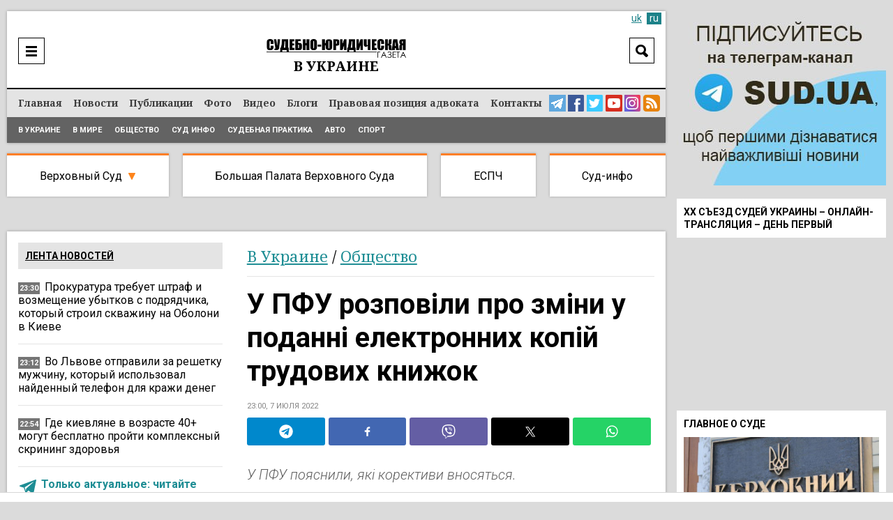

--- FILE ---
content_type: text/html; charset=UTF-8
request_url: https://sud.ua/ru/news/ukraine/243349-u-pfu-rozpovili-pro-zmini-u-podanni-elektronnikh-kopiy-trudovikh-knizhok
body_size: 23894
content:
<!DOCTYPE html>
<!--[if lt IE 7]>      <html class="no-js lt-ie9 lt-ie8 lt-ie7"> <![endif]-->
<!--[if IE 7]>         <html class="no-js lt-ie9 lt-ie8"> <![endif]-->
<!--[if IE 8]>         <html class="no-js lt-ie9"> <![endif]-->
<!--[if gt IE 8]><!--> <html lang="ru"> <!--<![endif]-->
<head>
    <meta charset="UTF-8" />
    <meta http-equiv="X-UA-Compatible" content="IE=edge">
    <meta name="viewport" content="width=device-width, initial-scale=1, maximum-scale=5">
    <title>У ПФУ розповіли про зміни у поданні електронних копій трудових книжок / В Украине / Судебно-юридическая газета</title>
    
    
    
    
    
    
    
    
            <meta name="robots" content="max-image-preview:large" />
    
    <link rel="preconnect" href="https://fonts.googleapis.com">
     <link rel="preconnect" href="https://fonts.gstatic.com" crossorigin>
      <link href="https://fonts.googleapis.com/css2?family=Noto+Serif:ital,wght@0,400;0,700;1,400;1,700&family=Roboto:ital,wght@0,100;0,300;0,400;0,500;0,700;0,900;1,300;1,400;1,500;1,700;1,900&display=swap" rel="stylesheet">



    <meta name="yandex-verification" content="9a55c616679f4578" />
    <meta name='wmail-verification' content='3d38c8bd54e5e4e04f75114419c48ec6' />
    <meta name="msvalidate.01" content="44D7E27CAB36B02F8ADE7D60785DDFC3" />

    
        <link href="https://sud.ua/uk/news/ukraine/243349-u-pfu-rozpovili-pro-zmini-u-podanni-elektronnikh-kopiy-trudovikh-knizhok" hreflang="x-default" rel="alternate">
    <link href="https://sud.ua/uk/news/ukraine/243349-u-pfu-rozpovili-pro-zmini-u-podanni-elektronnikh-kopiy-trudovikh-knizhok" hreflang="uk" rel="alternate">
    <link href="https://sud.ua/ru/news/ukraine/243349-u-pfu-rozpovili-pro-zmini-u-podanni-elektronnikh-kopiy-trudovikh-knizhok" hreflang="ru" rel="alternate">
    


   

            <link rel="icon" type="image/x-icon" href="/favicon.ico" />
        <link rel="shortcut icon" href="/favicon.ico" type="image/x-icon">
        <link rel="apple-touch-icon" href="/favicon.ico">
        <style>
           .b-news-other li{
             padding-left: 0px !important;
             background: transparent !important;
           }
        </style>
        <link rel="stylesheet" href="/css/sud2.css?v=12" type="text/css" media="all" />
        <link rel="stylesheet" href="/css/superfish.css" type="text/css" media="all" />
        <link rel="stylesheet" href="/js/jquery-ui/jquery-ui.min.css" type="text/css" media="all" />
        <link rel="stylesheet" href="/js/jquery-ui/jquery-ui.theme.min.css" type="text/css" media="all" />
        <link rel="stylesheet" href="/js/fancybox/jquery.fancybox.css" type="text/css" media="all" />
        <link rel="stylesheet" href="/js/flexslider/flexslider.css" type="text/css" media="all" />


    





    
    <meta name="description" content="У ПФУ розповіли про зміни у поданні електронних копій трудових книжок | В Украине | Судебно-юридическая газета"><meta property="og:description" content="У ПФУ розповіли про зміни у поданні електронних копій трудових книжок | В Украине | Судебно-юридическая газета"><meta property="og:title" content="У ПФУ розповіли про зміни у поданні електронних копій трудових книжок"><meta property="og:type" content="article"><meta property="og:image" content="https://sud.ua/uploads/news/2022/07/07/bf20479087ebb2a2c23ee7d28117944e2d82ae36.jpg"><meta property="og:image:width" content="960"><meta property="og:image:height" content="540">    <meta property="og:site_name" content="Судебно-юридическая газета">
    <meta property="og:url" content="https://sud.ua/ru/news/ukraine/243349-u-pfu-rozpovili-pro-zmini-u-podanni-elektronnikh-kopiy-trudovikh-knizhok">





            <link rel="canonical" href="https://sud.ua/ru/news/ukraine/243349-u-pfu-rozpovili-pro-zmini-u-podanni-elektronnikh-kopiy-trudovikh-knizhok" />
    
    <script data-ad-client="ca-pub-2535113839332652" async src="https://pagead2.googlesyndication.com/pagead/js/adsbygoogle.js"></script>

            
<script type="text/javascript">
  var _gaq = _gaq || [];
  _gaq.push(['_setAccount', 'UA-30552542-1']);
  _gaq.push(['_trackPageview']);

  (function() {
    var ga = document.createElement('script'); ga.type = 'text/javascript'; ga.async = true;
    ga.src = ('https:' == document.location.protocol ? 'https://ssl' : 'http://www') + '.google-analytics.com/ga.js';
    var s = document.getElementsByTagName('script')[0]; s.parentNode.insertBefore(ga, s);
  })();
</script>
<!-- Google tag (gtag.js) -->
<script async src="https://www.googletagmanager.com/gtag/js?id=G-FLGHSQY2XE"></script>
<script>
  window.dataLayer = window.dataLayer || [];
  function gtag(){dataLayer.push(arguments);}
  gtag('js', new Date());

  gtag('config', 'G-FLGHSQY2XE');
</script>

<!-- Facebook Pixel Code -->
<!--script>
  !function(f,b,e,v,n,t,s)
  {if(f.fbq)return;n=f.fbq=function(){n.callMethod?
  n.callMethod.apply(n,arguments):n.queue.push(arguments)};
  if(!f._fbq)f._fbq=n;n.push=n;n.loaded=!0;n.version='2.0';
  n.queue=[];t=b.createElement(e);t.async=!0;
  t.src=v;s=b.getElementsByTagName(e)[0];
  s.parentNode.insertBefore(t,s)}(window, document,'script',
  'https://connect.facebook.net/en_US/fbevents.js');
  fbq('init', '2149114148710027');
  fbq('track', 'PageView');
</script>
<noscript><img height="1" width="1" style="display:none"
  src="https://www.facebook.com/tr?id=2149114148710027&ev=PageView&noscript=1"
/></noscript-->
<!-- End Facebook Pixel Code -->

    
    <style media="screen">
        .b-news-date.dark{
            background: #757575;
        }
        .b-lang a:hover, .b-lang a.active{
            background: #1c8289;
            color: #fff;
        }
        .b-lang a,a{
            color: #1c8289;
        }
        .b-lang{
          right: 6px;
          font-size: 14px;
        }
        .h-bottom-line{
          font-size: 12px;
        }
        .b-news-image img, .b-news-item-image img{
          height: auto;
        }
        @media(min-width:999px){
          .b-static-text h2 {
              font-size: 2.2em;
          }
          .b-static-text h3 {
              font-size: 2em;
          }
        }
        @media(max-width:1024px){
          .b-news-image img, .b-news-item-image img {
              width: 100%;
              height: auto;
          }

          .b-news-list.b-news-other.large .b-news-plain .b-news-item-info img{
            display: none !important;
          }
        }
    </style>

    <!-- Google Tag Manager -->
  <script>(function(w,d,s,l,i){w[l]=w[l]||[];w[l].push({'gtm.start':
  new Date().getTime(),event:'gtm.js'});var f=d.getElementsByTagName(s)[0],
  j=d.createElement(s),dl=l!='dataLayer'?'&l='+l:'';j.async=true;j.src=
  'https://www.googletagmanager.com/gtm.js?id='+i+dl;f.parentNode.insertBefore(j,f);
  })(window,document,'script','dataLayer','GTM-WNZDPT7X');</script>
  <!-- End Google Tag Manager -->

  <script src="/js/jquery-1.11.0.min.js"></script>

</head>
<body class="news">
  <!-- Google Tag Manager (noscript) -->
<noscript><iframe src="https://www.googletagmanager.com/ns.html?id=GTM-WNZDPT7X"
height="0" width="0" style="display:none;visibility:hidden"></iframe></noscript>
<!-- End Google Tag Manager (noscript) -->

      <div id="fb-root"></div>
    <script>(function(d, s, id) {
            var js, fjs = d.getElementsByTagName(s)[0];
            if (d.getElementById(id)) return;
            js = d.createElement(s); js.id = id;
            js.src = "//connect.facebook.net/ru_RU/sdk.js#xfbml=1&version=v2.10&appId=195181397643045";
            fjs.parentNode.insertBefore(js, fjs);
        }(document, 'script', 'facebook-jssdk'));</script>

<div class="b-bblock b-bblock-header">
    
</div>

<div class="b-wrap">
    <div class="b-content-holder">
        <div class="b-content-holder-in">
            <!-- Header -->
            <header class="b-header-wrapper" id="header">
                <div class="b-header clear">
                    <div class="h-header clear">
                        
<!--div class="b-fresh-issue">
    <a href="/ru/issue/361" style="background: #ffffff url(/uploads/issue/2021/03/08/2673156668a0b9ea3bc1a28084a5556bf8493308.jpg) no-repeat 50% 6px;" class="image"></a>
    <div class="b-issue-line"><a href="/ru/issue/361">Свежий выпуск</a></div>
</div-->


                        <div class="b-logo">
                                                            <a href="/ru/"><img src="/images/logo_ru.png" alt="Судебно-юридическая газета" /></a>
                                                    </div>

                        <div class="b-logo-category">            <span class="ukraine">В Украине</span>
    </div>

                        <div class="b-menu-ico"><a href="javascript:;" onclick="$('#header-line').toggle()"  aria-label="Menu" ></a></div>

                        <div class="b-search-header">
                            <div class="b-search-header-ico"><a href="javascript:;" onclick="$('#search_form').toggle(); $(this).hide();" aria-label="Search"></a></div>

                            <div class="b-search-header-form" id="search_form">
                                <form action="/ru/search" onsubmit="javascript:return $('input:text', this).val().length > 0">
                                    <input type="text" name="q" placeholder="Поиск" class="input" value="" />
                                    <input type="submit" class="submit"  value="Search"  />
                                </form>
                            </div>
                        </div>

                        

                        
                            <div class="b-lang" id="lang">

                                
                                                                                                                                                                        <a class="inactive" href="/">uk</a>
                                                                                    
                                                                    
                                                                            <a class="active" href="#">ru</a>
                                                                                                </div>

                        
                    </div>
                </div>

                <div class="b-header-line" id="header-line">
                    <div class="h-header-line clear">
                        <div class="b-menu clear" id="menu">
                            <nav class="b-site-nav">
                                                                                                    <ul class="sf-menu sf-js-enabled sf-arrows">
                                        <li class="first">        <a href="/ru/">Главная</a>
                                        </li>

                                        <li class="news">        <a href="/ru/news">Новости</a>
                                        </li>

                                        <li class="publication">        <a href="/ru/publication">Публикации</a>
                                        </li>

                                        <li class="news-photo">        <a href="/ru/news/photo">Фото</a>
                                        </li>

                                        <li class="news-video">        <a href="/ru/news/video">Видео</a>
                                        </li>

                                        <li class="blog">        <a href="/ru/blog">Блоги</a>
                                        </li>

                                        <li class="issue">        <a href="/ru/pravova-pozitsiya-advokata">Правовая позиция адвоката</a>
                                        </li>

                                        <li class="contacts last">        <a href="/ru/contacts">Контакты</a>
                                        </li>


                                    </ul>
                                
                            </nav>

                            <div class="b-menu-links">
                                <a href="https://t.me/sudua" class="telegram" target="_blank" aria-label="Telegram Sud.ua"></a>
                                <a href="https://www.facebook.com/profile.php?id=61554556161648" class="facebook" target="_blank"  aria-label="Facebook Sud.ua"></a>
                                <a href="https://twitter.com/sud_gazeta" class="twitter" target="_blank"  aria-label="Twitter Sud.ua" ></a>
                                <a href="https://www.youtube.com/channel/UC5R89CNV6EE9ruwuEFRcOcw" class="youtube" target="_blank"  aria-label="YouTube Sud.ua" ></a>
                                <a href="https://www.instagram.com/sud_ua/  " class="insta" target="_blank"  aria-label="Instagram Sud.ua"></a>

                                                                    <a href="https://sud.ua/rss/rss_news.xml" class="rss" aria-label="RSS News Sud.ua" ></a>
                                                            </div>
                        </div>

                        <div class="b-sub-menu">
                                <ul>
                <li class="first">        <a href="/ru/news/ukraine">В Украине</a>        
    </li>

        <li>        <a href="/ru/news/abroad">В мире</a>        
    </li>

        <li>        <a href="/ru/news/obshchestvo">Общество</a>        
    </li>

        <li>        <a href="/ru/news/sud-info">Суд инфо</a>        
    </li>

        <li>        <a href="/ru/news/sudebnaya-praktika">Судебная практика</a>        
    </li>

        <li>        <a href="/ru/news/auto">Авто</a>        
    </li>

        <li class="last">        <a href="/ru/news/sport">Спорт</a>        
    </li>


    </ul>

                        </div>
                    </div>
                </div>
            </header>

            <div class="b-menu-links mobile">
                <a href="https://t.me/sudua" class="telegram" target="_blank" aria-label="Telegram Sud.ua"></a>
                <a href="https://www.facebook.com/profile.php?id=61554556161648" class="facebook" target="_blank"  aria-label="Facebook Sud.ua"></a>
                <a href="https://twitter.com/sud_gazeta" class="twitter" target="_blank"  aria-label="Twitter Sud.ua" ></a>
                <a href="https://www.youtube.com/channel/UC5R89CNV6EE9ruwuEFRcOcw" class="youtube" target="_blank"  aria-label="YouTube Sud.ua" ></a>
                <a href="https://www.instagram.com/sud_ua/  " class="insta" target="_blank"  aria-label="Instagram Sud.ua"></a>
                                    <a href="https://sud.ua/rss/rss_news.xml" class="rss" aria-label="RSS News Sud.ua" ></a>
                            </div>

            <div class="b-hot-category">
                <div class="b-hot-category-top"><a href="javascript:;" onclick="$('#hotlist').toggle()">Практика судов</a></div>
                <div id="hotlist">
                    <ul>
                        <li class="vsud">
                            <a href="/ru/news/verhovniy-sud" class="top">Верховный Суд</a>

                            <div class="sub">
                                <a href="/ru/news/ugolovniy-sud">Кассационный уголовный суд</a><br/>
                                <a href="/ru/news/admin-sud">Кассационный административный суд</a><br/>
                                <a href="/ru/news/hos-sud">Кассационный хозяйственный суд</a><br/>
                                <a href="/ru/news/civil-sud">Кассационный гражданский суд</a><br/>
                            </div>

                            <div class="submobile">
                                <a href="/ru/news/ugolovniy-sud">КУС</a>
                                <a href="/ru/news/admin-sud">КАС</a>
                                <a href="/ru/news/hos-sud">КХС</a>
                                <a href="/ru/news/civil-sud">КГС</a>
                            </div>
                        </li>
                        <li class="bpvs"><a href="/ru/news/bpvs">Большая Палата Верховного Суда</a></li>
                        <li class="echr"><a href="/ru/news/echr">ЕСПЧ</a></li>
                        <li class="last info"><a href="/ru/news/sud-info">Суд-инфо</a></li>
                    </ul>
                </div>
            </div>

            <div class="b-bblock b-bblock-promo">
                <a href="http://sud.ua/click/6"  target="_blank"><img width="0" height="0" src="/uploads/banner/2017/4e9b27311403582e8bf038950f2c700c83b1a542.jpg" alt="" /></a>
            </div>

            <div class="b-shadow"  role="main">
                    <div id="news" class="b-news-full b-news-show">
        <div class="b-block-wrap b-holder">
            <div class="h-block-wrap">
                <div class="b-content">
                    <div class="b-content-block">
                        <div class="b-column-holder clear">
                            <div class="section group">


                                <div class="col span_2_of_3">
                                    <div class="b-breadcrumbs">
                                        <ol>
                                                                                            <li>
                                                    <span class="category grey"><a href="/ru/news/ukraine">В Украине</a></span>
                                                </li>
                                            
                                                                                                                                            <li>
                                                    / <span class="category grey"><a href="/ru/news/obshchestvo">Общество</a></span>
                                                </li>
                                            


                                        </ol>


                                    </div>

                                    <div class="b-news-full">
                                        <h1 class="title">У ПФУ розповіли про зміни у поданні електронних копій трудових книжок</h1>

                                        <div class="b-news-date">
                                                                                            23:00, 7 июля 2022
                                                                                    </div>

                                                                                    
<div class="b-share">
<div class="sharethis-inline-share-buttons st-justified st-lang-ru  st-inline-share-buttons st-animated" id="st-1"><div class="st-btn st-first" data-network="telegram" style="display: inline-block;">
<img alt="telegram sharing button" fetchpriority="high" width="20" height="20" src="/shareimg/telegram.svg">

</div><div class="st-btn" data-network="facebook" style="display: inline-block;">
<img alt="facebook sharing button" fetchpriority="high" width="20" height="20" src="/shareimg/facebook.svg">

</div><div class="st-btn" data-network="viber" style="display: inline-block;">
<img alt="viber sharing button" fetchpriority="high" width="20" height="20" src="/shareimg/viber.svg">

</div><div class="st-btn  st-remove-label" data-network="twitter" style="display: inline-block;">
<img alt="twitter sharing button" fetchpriority="high" width="20" height="20" src="/shareimg/twitter.svg">

</div><div class="st-btn st-last  st-remove-label" data-network="whatsapp" style="display: inline-block;">
<img alt="whatsapp sharing button" fetchpriority="high" width="20" height="20" src="/shareimg/whatsapp.svg">

</div></div>
</div>
<style>
#st-1.st-justified {
    display: flex;
    text-align: center;
}


#st-1.st-justified .st-btn {
    -moz-flex: 1;
    -ms-flex: 1;
    -webkit-flex: 1;
    flex: 1;
}

#st-1 .st-btn:last-child {
    margin-right: 0;
}
#st-1 .st-btn {
    margin-right: 5px !important;
    padding: 0 7px !important;
}

#st-1 .st-btn {
    -moz-box-sizing: border-box;
    -webkit-box-sizing: border-box;
    box-sizing: border-box;
    -moz-transition: opacity 0.2s ease-in, top 0.2s ease-in;
    -ms-transition: opacity 0.2s ease-in, top 0.2s ease-in;
    -o-transition: opacity 0.2s ease-in, top 0.2s ease-in;
    -webkit-transition: opacity 0.2s ease-in, top 0.2s ease-in;
    transition: opacity 0.2s ease-in, top 0.2s ease-in;
    -moz-border-radius: 3px;
    -webkit-border-radius: 3px;
    border-radius: 3px;
    border: none;
    cursor: pointer;
    display: inline-block;
    font-size: 12px;
    height: 40px;
    line-height: 40px;
    margin-right: 8px;
    padding: 0 10px;
    position: relative;
    text-align: center;
    top: 0;
    vertical-align: top;
    white-space: nowrap;
}

#st-1 .st-btn[data-network='telegram'] {
    background-color: #0088cc;
}
#st-1 .st-btn[data-network='facebook'] {
    background-color: #4267B2;
}
#st-1 .st-btn[data-network='viber'] {
    background-color: #645EA4;
}
#st-1 .st-btn[data-network='twitter'] {
    background-color: #000000;
}
#st-1 .st-btn[data-network='whatsapp'] {
    background-color: #25d366;
}
#st-1 .st-btn > img {
    display: inline-block;
    height: 20px;
    width: 20px;
    position: relative;
    top: 10px;
    vertical-align: top;
}
#st-1 .st-btn:hover {
    opacity: .8;
    top: -4px;
}
</style>

                                        
                                        
                                        <div class="b-news-announce">У ПФУ пояснили, які корективи вносяться.</div>

                                        

                                                                                    <div class="b-static-img b-news-image">
                                                                                            <img src="/uploads/news/2022/07/07/db4daf00275ec521872038b48ccfa0c9b19e37a9.jpg" fetchpriority=high width="642" height="415" alt="У ПФУ розповіли про зміни у поданні електронних копій трудових книжок" />
                                                                                        </div>
                                                                                    
                                        <!--div class="b-form-done">
                                            Следите за актуальными новостями в соцсетях SUD.UA
                                        </div-->

                                        <div class="bbone-list">
                                            <span class="hdmain">Следите за актуальными новостями в соцсетях SUD.UA</span>
                                            <ul class="pc_links">
                                                <li>
                                                    <a href="https://www.facebook.com/sud.ua.top" target="_blank" rel="noopener">
                                                        <img src="/images/2fb.svg" alt="">
                                                    </a>
                                                </li>
                                                <li>
                                                    <a href="https://news.google.com/publications/CAAqHggKIhhDQklTREFnTWFnZ0tCbk4xWkM1MVlTZ0FQAQ?hl=uk&gl=UA&ceid=UA:uk" target="_blank" rel="noopener">
                                                        <img src="/images/2gn.svg" alt="">
                                                    </a>
                                                </li>
                                                <li>
                                                    <a href="https://x.com/sud_gazeta" target="_blank" rel="noopener">
                                                        <img src="/images/2x.svg" alt="">
                                                    </a>
                                                </li>
                                                <li>
                                                    <a href="https://telegram.me/sudua" target="_blank" rel="noopener">
                                                        <img src="/images/2tg.svg" alt="">
                                                    </a>
                                                </li>
                                                <li>
                                                    <a href="https://www.instagram.com/sud_ua/" target="_blank" rel="noopener">
                                                        <img src="/images/2inst.svg" alt="">
                                                    </a>
                                                </li>
                                            </ul>



                                            <ul class="mob_links">
                                                <li>
                                                    <a href="https://telegram.me/sudua" target="_blank" rel="noopener">
                                                        <img src="/images/3tg.svg" alt="">
                                                    </a>
                                                </li>
                                                <li>
                                                    <a href="https://www.facebook.com/sud.ua.top" target="_blank" rel="noopener">
                                                        <img src="/images/3fb.svg" alt="">
                                                    </a>
                                                </li>
                                                <li>
                                                    <a href="https://x.com/sud_gazeta" target="_blank" rel="noopener">
                                                        <img src="/images/3x.svg" alt="">
                                                    </a>
                                                </li>
                                                <li>
                                                    <a href="https://www.instagram.com/sud_ua/" target="_blank" rel="noopener">
                                                        <img src="/images/3inst.svg" alt="">
                                                    </a>
                                                </li>
                                                <li>
                                                    <a href="https://news.google.com/publications/CAAqHggKIhhDQklTREFnTWFnZ0tCbk4xWkM1MVlTZ0FQAQ?hl=uk&gl=UA&ceid=UA:uk" target="_blank" rel="noopener">
                                                        <img src="/images/3gn.svg" alt="">
                                                    </a>
                                                </li>



                                            </ul>
                                        </div>

                                        <style media="screen">
                                            .bbone-list{
                                                width: 100%;
                                                float: left;
                                                margin-bottom: 20px;
                                                position: relative;
                                                margin-top: -10px;
                                                padding-top: 13px;
                                                border-top: 4px solid #FF7F27;
                                                background: #F1F1F1;
                                                padding-bottom: 13px;
                                                padding-left: 11px;
                                                padding-right: 11px;
                                                box-sizing: border-box;
                                            }
                                            .hdmain{
                                                color: #000;
                                                font-family: Roboto;
                                                font-size: 14px;
                                                font-style: normal;
                                                font-weight: 400;
                                                line-height: 14px;
                                                width: 100%;
                                                float: left;
                                                display: block;
                                                text-align: center;
                                                padding-bottom: 12px;
                                            }
                                            .bbone-list *{
                                                box-sizing: border-box;
                                            }
                                            .bbone-list ul{
                                                width: calc(100% + 10px);
                                                float: left;
                                                margin-left: -5px;
                                                margin-right: -5px;
                                            }
                                            .bbone-list ul li{
                                                width: 20.464%;
                                                padding-right: 4px;
                                                padding-left: 4px;
                                                float: left;
                                            }
                                            .pc_links{
                                                display: flex !important;
                                            }

                                            .bbone-list ul li:nth-child(3){
                                                width: 15.49% !important;
                                            }
                                            .bbone-list ul li:nth-child(1){
                                                width: 22.9% !important;
                                            }
                                            .mob_links{
                                                display: none !important;
                                            }

                                            @media(min-width:1000px){

                                                .span_2_of_3 {
                                                    width: 64.06%;
                                                }

                                            }
                                            #st-1 .st-btn{
                                                margin-right: 5px !important;
                                                padding: 0 7px !important;
                                            }
                                            .bbone-list ul li a{
                                                width: 100%;
                                                float: left;
                                            }
                                            .bbone-list ul li a img{
                                                width: 100%;
                                                max-width: 100%;
                                            }
                                            @media(max-width:699px){
                                                .pc_links{
                                                    display: none !important;
                                                }
                                                .mob_links{
                                                    display: flex !important;
                                                }
                                                .bbone-list ul li{
                                                    width: 50% !important;
                                                }
                                                .bbone-list ul li:nth-child(1) {
                                                    width: 100% !important;
                                                }
                                                .bbone-list ul li:nth-child(3) {
                                                    width: 50% !important;
                                                }
                                                .bbone-list ul li a{
                                                    padding-bottom: 3px;
                                                }
                                                .bbone-list ul{

                                                    flex-wrap: wrap;
                                                }
                                                #st-1 .st-btn{
                                                    margin-right: 5px !important;
                                                    padding: 0 4px !important;
                                                }
                                                #st-1 .st-btn[data-network='whatsapp'],#st-1 .st-btn[data-network='viber']{
                                                    display: inline-block !important;
                                                }

                                            }
                                        </style>

                                        <div class="b-bblock b-bblock-newstop">
                                            
                                        </div>

                                        <div class="b-static-text b-news-text">
                                            <p>Головне управління Пенсійного фонду України в Одеській області повідомляє, що Постанова Правління ПФУ від 01.06.2022 р. № 8-3 опублікована 05.07.2022, набирає чинності 15.07.2022, і вносить корективи до Постанови правління ПФУ від 12.03.2021 № 11-1.<div class="b-news-item-info"> <div class="b-news-date dark" style="position: relative;top: -2px;background: transparent;display: block !important;float: left;margin-bottom: 0;"> <svg width="24px" height="24px" version="1.1" xmlns="http://www.w3.org/2000/svg" xmlns:xlink="http://www.w3.org/1999/xlink" xml:space="preserve" xmlns:serif="http://www.serif.com/" style="fill-rule:evenodd;clip-rule:evenodd;stroke-linejoin:round;stroke-miterlimit:1.41421;/* width: 100%; */"><path fill="#1e8d94" id="telegram-1" d="M18.384,22.779c0.322,0.228 0.737,0.285 1.107,0.145c0.37,-0.141 0.642,-0.457 0.724,-0.84c0.869,-4.084 2.977,-14.421 3.768,-18.136c0.06,-0.28 -0.04,-0.571 -0.26,-0.758c-0.22,-0.187 -0.525,-0.241 -0.797,-0.14c-4.193,1.552 -17.106,6.397 -22.384,8.35c-0.335,0.124 -0.553,0.446 -0.542,0.799c0.012,0.354 0.25,0.661 0.593,0.764c2.367,0.708 5.474,1.693 5.474,1.693c0,0 1.452,4.385 2.209,6.615c0.095,0.28 0.314,0.5 0.603,0.576c0.288,0.075 0.596,-0.004 0.811,-0.207c1.216,-1.148 3.096,-2.923 3.096,-2.923c0,0 3.572,2.619 5.598,4.062Zm-11.01,-8.677l1.679,5.538l0.373,-3.507c0,0 6.487,-5.851 10.185,-9.186c0.108,-0.098 0.123,-0.262 0.033,-0.377c-0.089,-0.115 -0.253,-0.142 -0.376,-0.064c-4.286,2.737 -11.894,7.596 -11.894,7.596Z"></path></svg></div> <p style="display: block !important;float: left;width: calc(100% - 35px);padding-bottom: 0px;"> <a class="important" href="https://t.me/sudua" target="_blank" style="color: #1e8d94;"> Только актуальное: читайте SUD.UA в Telegram </a> </p> </div></p>
<p>«1) електронні копії трудових книжок подаються в будь-який період протягом п’яти років за дати набрання чинності Законом від 05.02.2021 № 1217-IX (з 10.06.2021 по 09.06.2026);</p>
<p>2) першочергово подаються та опрацьовуються відомості про трудову діяльність осіб, яким до настання права на пенсію за віком залишилося 2 і менше років, та про трудову діяльність осіб за період до 01 липня 2000 року;</p>
<p>3) відомості подаються не тільки працівником або страхувальником, але і представником страхувальника, якому керівником страхувальника делеговані відповідні повноваження;</p>
<p>4) відомості про трудову діяльність працівника з 10.06.2021 подаються через вебпортал ПФУ (https://portal.pfu.gov.ua/) в електронній формі у вигляді xml-файлу, структуру якого наведено в додатку до Порядку;</p>
<p>5) відомості про трудову діяльність працівника до 10.06.2021 подаються через вебпортал ПФУ (https://portal.pfu.gov.ua/) в електронній формі одним із таких способів:</p>
<p>- у вигляді копій передбачених законодавством документів, виготовлених шляхом сканування;</p>
<p>- в оцифрованому вигляді – шляхом створення відповідного електронного запису в електронному кабінеті страхувальника або застрахованої особи на вебпорталі ПФУ, до якого додаються скановані копії документів, на підставі яких створюється запис;</p>
<p>6) передавати до ПФУ потрібно лише сторінки трудової книжки, до яких внесено записи;</p>
<p>7) відомості про трудову діяльність працівника подаються одноразово, крім випадку виправлення раніше поданих даних;</p>
<p>8) повторно подаються титульна сторінка та сторінки зі змінами трудової книжки у випадку виправлення записів у разі виявлення неправильного чи неточного запису про періоди роботи за періоди страхового стажу після 01 липня 2000 року або створення неправильного чи неточного електронного запису в електронному кабінеті страхувальника або застрахованої особи на вебпорталі ПФУ;</p>
<p>9) у разі відсутності в реєстрі застрахованих осіб відомостей про прийняття на роботу, переміщення з одного структурного підрозділу до іншого або переведення на іншу постійну посаду або роботу, звільнення, поновлення на роботі, призупинення/відновлення дії трудового договору, а також про присвоєння, зміну або позбавлення рангу, розряду, класу, звання, категорії, складання присяги, стажування, навчання тощо подаються страхувальником через вебпортал ПФУ в електронній формі з обов'язковим накладанням електронного підпису, що базується на кваліфікованому сертифікаті електронного підпису, страхувальником або представником страхувальника, якому керівником страхувальника делеговані відповідні повноваження, шляхом створення відповідного електронного запису в електронному кабінеті страхувальника», - кажуть у ПФУ.</p>
<p><iframe src="https://drive.google.com/file/d/1A_2HFp-R3q3v2p_AorLgxzFFL5ueo2Sn/preview" width="750" height="480"></iframe></p>
<p>Також ми писали, що ПФУ <a href="/ru/news/obshchestvo/243286-pfu-rozyasniv-novi-pravila-otrimannya-pensiyi-dlya-pereselentsiv">роз’яснив нові правила отримання пенсії</a> для переселенців</p>
<p><strong><em>Підписуйтесь на наш telegram-канал</em></strong> <a href="https://telegram.me/sudua" target="_blank" rel="nofollow noopener"><strong><em>t.me/sudua </em></strong></a><strong><em>та на </em></strong><a href="https://www.youtube.com/channel/UC5R89CNV6EE9ruwuEFRcOcw" target="_blank" rel="nofollow noopener"><strong><em>Youtube Право ТВ</em></strong></a><strong><em>, а також на нашу сторінку у </em></strong><a href="https://www.facebook.com/sudgazeta" target="_blank" rel="nofollow noopener"><strong><em>Facebook</em></strong></a><strong><em> та в </em></strong><a href="https://www.instagram.com/sud_ua/" target="_blank" rel="nofollow noopener"><strong><em>Instagram</em></strong></a><strong><em>,</em></strong> <strong><em>щоб бути в курсі найважливіших подій.</em></strong></p>
<p> </p>
                                        </div>

                                        
                                        
                                        



                                        
                                        <div class="b-news-tags">
                                                                                    </div>

                                        <style>
                                          .subscribe_tg{
                                          display:none !important;
                                          }
                                          .subscribe_tg img{
                                          width:100%;
                                          margin-bottom:10px;
                                          height:auto;
                                          }
                                          .b-static-text.b-news-text .b-news-item-info{
                                            display: none;
                                          }
                                          @media(max-width:900px){
                                            .subscribe_tg{
                                            display:block !important;
                                            }
                                            .b-static-text.b-news-text .b-news-item-info{
                                              display: block;
                                            }
                                            .ovl_clck{
                                              width: 100%;
                                              position: relative;
                                              overflow: hidden;
                                              float: left;
                                            }

                                            .ovl_clck img{
                                                display: block;
                                            }

                                            .ovl_clck img:last-child{
                                                position: absolute;
                                                top: -20px;
                                                left: 28px;
                                                margin-top: -24px;
                                                animation: floatY 2.6s ease-in-out infinite;
                                            }
                                            .ttl{
                                              width: 100%;
                                              float: left;
                                              display: block;
                                              font-size: 2.7vw;
                                              text-transform: uppercase;
                                              line-height: 1.2;
                                              font-weight: bold;
                                              color: #fff;
                                              top: 2.5vw;
                                              left: 2.5vw;
                                              position: absolute;
                                            }

                                            .subttl{
                                              float: left;
                                              display: block;
                                              top: 10.5vw;
                                              left: 2.5vw;
                                              text-transform: uppercase;
                                              line-height: 1.2;
                                              position: absolute;
                                              color: #000;
                                              background: #FFF32D;
                                              padding-left: 1vw;
                                              padding-right: 1vw;
                                              padding-bottom: 0.6vw;
                                              padding-top: 0.6vw;
                                              font-size: 2vw;
                                            }
                                            .anmt_btn{
                                              float: left;
                                              display: block;
                                              top: 16vw;
                                              left: 2.5vw;
                                              text-transform: uppercase;
                                              line-height: 1.2;
                                              position: absolute;
                                              color: #000;
                                              background: #FFF32D;
                                              padding-left: 2vw;
                                              padding-right: 2vw;
                                              padding-bottom: 1.3vw;
                                              padding-top: 1.3vw;
                                              font-size: 3.5vw;
                                              font-weight: bold;
                                            }

                                            .anmt_btn{
                                                  animation: pulseScale 1.8s ease-in-out infinite;
                                              }

                                              @keyframes pulseScale{
                                                  0%   { transform: scale(1); }
                                                  50%  { transform: scale(1.04); }
                                                  100% { transform: scale(1); }
                                              }

                                            @keyframes floatY{
                                                0%   { transform: translateY(0); }
                                                50%  { transform: translateY(-20px); }
                                                100% { transform: translateY(0); }
                                            }

                                          }
                                        </style>
                                        <div class="subscribe_tg">
                                                                                <a href="https://telegram.me/sudua" class="ovl_clck">
                                          <img loading="lazy" width="400" height="115" src="/shareimg/shaty.jpg"  alt="sud.ua">
                                          <span class="ttl">Подписывайтесь<br/> на наш Telegram-канал</span>
                                          <span class="subttl">чтобы быть в курсе актуальных новостей</span>
                                          <span class="anmt_btn">Подписаться</span>
                                          <img loading="lazy" width="400" height="115" src="/shareimg/hnd.png" alt="sud.ua">
                                        </a>
                                                                                </div>

                                    </div>

                                    
<div class="clr"></div>

<div class="b-news-list b-news-other large">
    <h2 class="b-block-name">Читайте также</h2>

    
<div class="b-news-plain">
    <ul>
                    <li>
                <div class="b-news-item">
                    <div class="b-news-item-info">
                                                    <img width="140" height="80" loading="lazy" src="/uploads/news/2026/01/14/3d5989a4b6384fdf3ec18a470e5c8b299888b130.jpg" alt="Прокуратура требует штраф и возмещение убытков с подрядчика, который строил скважину на Оболони в Киеве" />
                                                <h3><a href="/ru/news/ukraine/350911-prokuratura-trebuet-shtraf-i-vozmeschenie-ubytkov-s-podryadchika-kotoryy-stroil-skvazhinu-na-oboloni-v-kieve">Прокуратура требует штраф и возмещение убытков с подрядчика, который строил скважину на Оболони в Киеве</a> </h3>
                    </div>
                </div>
            </li>
                    <li>
                <div class="b-news-item">
                    <div class="b-news-item-info">
                                                    <img width="140" height="80" loading="lazy" src="/uploads/news/2026/01/14/0337ba35ae1cb2aea266ff8eb73c3460dc5fd5de.jpg" alt="Во Львове отправили за решетку мужчину, который использовал найденный телефон для кражи денег" />
                                                <h3><a href="/ru/news/ukraine/350908-vo-lvove-otpravili-za-reshetku-muzhchinu-kotoryy-ispolzoval-naydennyy-telefon-dlya-krazhi-deneg">Во Львове отправили за решетку мужчину, который использовал найденный телефон для кражи денег</a> </h3>
                    </div>
                </div>
            </li>
                    <li>
                <div class="b-news-item">
                    <div class="b-news-item-info">
                                                    <img width="140" height="80" loading="lazy" src="/uploads/news/2026/01/14/2f957a4653b0290118a0a8bcf524930599080b13.jpg" alt="Где киевляне в возрасте 40+ могут бесплатно пройти комплексный скрининг здоровья" />
                                                <h3><a href="/ru/news/ukraine/350903-gde-kievlyane-v-vozraste-40-mogut-besplatno-proyti-kompleksnyy-skrining-zdorovya">Где киевляне в возрасте 40+ могут бесплатно пройти комплексный скрининг здоровья</a> </h3>
                    </div>
                </div>
            </li>
                    <li>
                <div class="b-news-item">
                    <div class="b-news-item-info">
                                                    <img width="140" height="80" loading="lazy" src="/uploads/news/2026/01/14/ae28d3f192a646319cc2d6c91d7137b554b47dec.jpg" alt="Помощь по уходу за ребенком до одного года — что важно знать" />
                                                <h3><a href="/ru/news/ukraine/350905-pomosch-po-ukhodu-za-rebenkom-do-odnogo-goda-chto-vazhno-znat">Помощь по уходу за ребенком до одного года — что важно знать</a> </h3>
                    </div>
                </div>
            </li>
                    <li>
                <div class="b-news-item">
                    <div class="b-news-item-info">
                                                    <img width="140" height="80" loading="lazy" src="/uploads/news/2026/01/14/5adfc7564eb74d2e625480d99d18e6475a1766ce.jpg" alt="В Киеве будут судить водителя Mercedes, который избил велосипедиста из-за замечания о парковке" />
                                                <h3><a href="/ru/news/ukraine/350897-v-kieve-budut-sudit-voditelya-mercedes-kotoryy-izbil-velosipedista-iz-za-zamechaniya-o-parkovke">В Киеве будут судить водителя Mercedes, который избил велосипедиста из-за замечания о парковке</a> </h3>
                    </div>
                </div>
            </li>
        

        <style>
            .b-news-plain .b-news-item-info{
                display: flex;
                align-items: center;
            }

            .b-news-plain .b-news-item-info img{
                width: 100%;
                max-width: 140px;
                margin-right: 10px;
            }
            @media(max-width:600px){
                .b-news-plain .b-news-item-info img{
                    display: none !important;
                }
            }
            .b-news-plain .b-news-item-info img+h3{

            }
        </style>
        <!--li>
          <div class="b-news-item last">
              <div class="b-news-item-info">
                    <h3><a class="important" href="https://t.me/sudua" target="_blank">
                                        Быстро и без фейков: читайте SUD.UA в телеграмм
                                      </a></h3>
              </div>
          </div>
       </li-->
    </ul>
</div>

</div>


                                                                            <div class="fb-comments" data-href="https://sud.ua/ru/news/ukraine/243349-u-pfu-rozpovili-pro-zmini-u-podanni-elektronnikh-kopiy-trudovikh-knizhok" data-width="auto" data-numposts="5"></div>
                                    
                                    <div class="b-bblock b-bblock-content">
                                        
                                    </div>

                                    <div class="b-bblock b-bblock-sidebar youtube">
                                        <div class="b-block-name">XX съезд судей Украины – онлайн-трансляция – день первый</div>
                                        <iframe src="https://www.youtube.com/embed/videoseries?list=PL5qAqatU9F2BMFhRNnwbu8UbgRWpWQDqO" width="100%" height="300" frameborder="0" allowfullscreen></iframe>
                                    </div>
                                </div>


                                <div class="col sidebar top span_1_of_3">
                                    
<div class="b-news-list b-news-sidebar">
    <h2 class="b-block-name"><a href="/ru/news">Лента новостей</a></h2>

    
<ul class="">
                        <li class="b-feed-date">
                <span class="today">
                                            Сегодня
                                    </span>
            </li>
                            <li>
            <div class="b-news-item">
                <div class="b-news-item-info">
                    <div class="b-news-date dark">23:30</div> <h3><a href="/ru/news/ukraine/350911-prokuratura-trebuet-shtraf-i-vozmeschenie-ubytkov-s-podryadchika-kotoryy-stroil-skvazhinu-na-oboloni-v-kieve" class="ukraine">Прокуратура требует штраф и возмещение убытков с подрядчика, который строил скважину на Оболони в Киеве</a> </h3>
                </div>
            </div>
        </li>

                            <li>
            <div class="b-news-item">
                <div class="b-news-item-info">
                    <div class="b-news-date dark">23:12</div> <h3><a href="/ru/news/ukraine/350908-vo-lvove-otpravili-za-reshetku-muzhchinu-kotoryy-ispolzoval-naydennyy-telefon-dlya-krazhi-deneg" class="ukraine">Во Львове отправили за решетку мужчину, который использовал найденный телефон для кражи денег</a> </h3>
                </div>
            </div>
        </li>

                            <li>
            <div class="b-news-item">
                <div class="b-news-item-info">
                    <div class="b-news-date dark">22:54</div> <h3><a href="/ru/news/ukraine/350903-gde-kievlyane-v-vozraste-40-mogut-besplatno-proyti-kompleksnyy-skrining-zdorovya" class="ukraine">Где киевляне в возрасте 40+ могут бесплатно пройти комплексный скрининг здоровья</a> </h3>
                </div>
            </div>
        </li>

        
        <li>
        <div class="b-news-item">
               <div class="b-news-item-info">
                   <div class="b-news-date dark" style="position: relative;top: -2px;background: transparent;display: block !important;float: left;">
                     <svg width="24px" height="24px" version="1.1" xmlns="http://www.w3.org/2000/svg" xmlns:xlink="http://www.w3.org/1999/xlink" xml:space="preserve" xmlns:serif="http://www.serif.com/" style="fill-rule:evenodd;clip-rule:evenodd;stroke-linejoin:round;stroke-miterlimit:1.41421;/* width: 100%; */"><path fill="#1e8d94" id="telegram-1" d="M18.384,22.779c0.322,0.228 0.737,0.285 1.107,0.145c0.37,-0.141 0.642,-0.457 0.724,-0.84c0.869,-4.084 2.977,-14.421 3.768,-18.136c0.06,-0.28 -0.04,-0.571 -0.26,-0.758c-0.22,-0.187 -0.525,-0.241 -0.797,-0.14c-4.193,1.552 -17.106,6.397 -22.384,8.35c-0.335,0.124 -0.553,0.446 -0.542,0.799c0.012,0.354 0.25,0.661 0.593,0.764c2.367,0.708 5.474,1.693 5.474,1.693c0,0 1.452,4.385 2.209,6.615c0.095,0.28 0.314,0.5 0.603,0.576c0.288,0.075 0.596,-0.004 0.811,-0.207c1.216,-1.148 3.096,-2.923 3.096,-2.923c0,0 3.572,2.619 5.598,4.062Zm-11.01,-8.677l1.679,5.538l0.373,-3.507c0,0 6.487,-5.851 10.185,-9.186c0.108,-0.098 0.123,-0.262 0.033,-0.377c-0.089,-0.115 -0.253,-0.142 -0.376,-0.064c-4.286,2.737 -11.894,7.596 -11.894,7.596Z"></path></svg></div>
                     <h3 style="display: block !important;float: left;width: calc(100% - 35px);">
                       <a class="important" href="https://t.me/sudua" target="_blank" style="color: #1e8d94;">
                                                       Только актуальное: читайте SUD.UA в Telegram
                                                 </a>
                     </h3>
               </div>
           </div>
           </li>

                            <li>
            <div class="b-news-item">
                <div class="b-news-item-info">
                    <div class="b-news-date dark">22:36</div> <h3><a href="/ru/news/ukraine/350905-pomosch-po-ukhodu-za-rebenkom-do-odnogo-goda-chto-vazhno-znat" class="ukraine">Помощь по уходу за ребенком до одного года — что важно знать</a> </h3>
                </div>
            </div>
        </li>

                            <li>
            <div class="b-news-item">
                <div class="b-news-item-info">
                    <div class="b-news-date dark">22:18</div> <h3><a href="/ru/news/ukraine/350897-v-kieve-budut-sudit-voditelya-mercedes-kotoryy-izbil-velosipedista-iz-za-zamechaniya-o-parkovke" class="ukraine">В Киеве будут судить водителя Mercedes, который избил велосипедиста из-за замечания о парковке</a> </h3>
                </div>
            </div>
        </li>

                            <li>
            <div class="b-news-item">
                <div class="b-news-item-info">
                    <div class="b-news-date dark">22:00</div> <h3><a href="/ru/news/ukraine/350933-v-poltavskoy-oblasti-sozdadut-reestr-potentsialnogo-zhilya-dlya-vpl" class="ukraine">В Полтавской области создадут реестр потенциального жилья для ВПЛ</a> </h3>
                </div>
            </div>
        </li>

                            <li>
            <div class="b-news-item">
                <div class="b-news-item-info">
                    <div class="b-news-date dark">21:59</div> <h3><a href="/ru/news/ukraine/350935-kak-budut-otklyuchat-svet-v-kievskoy-oblasti-15-yanvarya-dtek-opublikoval-grafiki" class="ukraine">Как будут отключать свет в Киевской области 15 января — ДТЭК опубликовал графики</a> </h3>
                </div>
            </div>
        </li>

                            <li>
            <div class="b-news-item">
                <div class="b-news-item-info">
                    <div class="b-news-date dark">21:50</div> <h3><a href="/ru/news/abroad/350934-ursula-fon-der-lyayen-obyavila-o-podgotovke-es-sobstvennoy-strategii-bezopasnosti" class="abroad">Урсула Фон дер Ляйен объявила о подготовке ЕС собственной стратегии безопасности</a> </h3>
                </div>
            </div>
        </li>

                            <li>
            <div class="b-news-item">
                <div class="b-news-item-info">
                    <div class="b-news-date dark">21:42</div> <h3><a href="/ru/news/ukraine/350879-chto-oznachaet-otmetka-s-v-svidetelstve-o-registratsii-avto-razyasnenie-servisnogo-tsentra-mvd" class="ukraine">Что означает отметка «S» в свидетельстве о регистрации авто — разъяснение сервисного центра МВД</a> </h3>
                </div>
            </div>
        </li>

                            <li>
            <div class="b-news-item">
                <div class="b-news-item-info">
                    <div class="b-news-date dark">21:28</div> <h3><a href="/ru/news/ukraine/350858-10000-za-put-v-rumyniyu-v-kieve-zaderzhali-organizatora-skhemy-dlya-uklonistov" class="ukraine">$10000 за путь в Румынию — в Киеве задержали организатора схемы для уклонистов</a> </h3>
                </div>
            </div>
        </li>

                            <li>
            <div class="b-news-item">
                <div class="b-news-item-info">
                    <div class="b-news-date dark">21:20</div> <h3><a href="/ru/news/abroad/350913-dtek-dobivaetsya-konfiskatsii-i-prodazhi-arestovannykh-aktivov-gazproma-v-evrope" class="abroad">ДТЭК добивается конфискации и продажи арестованных активов «Газпрома» в Европе</a> </h3>
                </div>
            </div>
        </li>

                            <li>
            <div class="b-news-item">
                <div class="b-news-item-info">
                    <div class="b-news-date dark">21:07</div> <h3><a href="/ru/news/ukraine/350919-u-punkti-propusku-uzhgorod-vidkrili-pishokhidnu-smugu-rukhu-foto" class="ukraine">В пункте пропуска «Ужгород» открыли пешеходную полосу движения, фото</a> </h3>
                </div>
            </div>
        </li>

                            <li>
            <div class="b-news-item">
                <div class="b-news-item-info">
                    <div class="b-news-date dark">20:59</div> <h3><a href="/ru/news/ukraine/350932-v-ukraine-vyrosli-tarify-na-oformlenie-id-kart-i-zagranpasportov-kak-izmenilis-tseny" class="ukraine">В Украине выросли тарифы на оформление ID-карт и загранпаспортов – как изменились цены</a> </h3>
                </div>
            </div>
        </li>

                            <li>
            <div class="b-news-item">
                <div class="b-news-item-info">
                    <div class="b-news-date dark">20:46</div> <h3><a href="/ru/news/ukraine/350921-napadenie-s-nozhom-v-shkole-kieva-sud-izbral-meru-presecheniya-podrostku" class="ukraine">Нападение с ножом в школе Киева – суд избрал меру пресечения подростку</a> </h3>
                </div>
            </div>
        </li>

                            <li>
            <div class="b-news-item">
                <div class="b-news-item-info">
                    <div class="b-news-date dark">20:37</div> <h3><a href="/ru/news/ukraine/350931-razvitie-dobroporyadochnosti-v-organakh-mestnogo-samoupravleniya-napk-podvelo-itogi-2025-goda" class="ukraine">Развитие добропорядочности в органах местного самоуправления – НАПК подвело итоги 2025 года</a> </h3>
                </div>
            </div>
        </li>

            



</ul>


    </div>


                                    <div class="b-bblock b-bblock-insideside">
                                        
                                    </div>

                                    
<div class="b-news-list b-blog-sidebar">
            <div class="b-block-name"><a href="/ru/blog">Блоги</a></div>
    
    
<div class="b-blog-list">
    <ul>
                    <li>
                <div class="b-news-item">
                                        <div class="b-news-item-info">
                        <div class="b-blog-author">
                                                                                                                                        <div class="b-blog-author-img"><a href="/ru/author/pavlo-priguza"><img  loading="lazy" width="48" height="48" src="/uploads/news_author/2022/cfd9a15e01852e9938b29142910f79b3c9287a2e.jpg" alt="Павло Пригуза" /></a></div>
                                                                        <div class="b-blog-author-info">
                                        <a href="/ru/author/pavlo-priguza">Павло Пригуза</a>
                                    </div>
                                                                                                                </div>

                        <h3><a href="/ru/news/blog/350276-solidarnaya-otvetstvennost-pri-sokrytii-bankrotstva-praktika-i-pravo" class="blog">Солидарная ответственность при сокрытии банкротства: практика и право</a> </h3>
                        <div class="b-news-desc"><a href="/ru/news/blog/350276-solidarnaya-otvetstvennost-pri-sokrytii-bankrotstva-praktika-i-pravo">Анализ актуальной судебной практики Верховного Суда и ключевых норм Кодекса Украины по процедурам банкротства и Гражданского кодекса Украины.</a></div>
                    </div>
                </div>
            </li>
                    <li>
                <div class="b-news-item">
                                        <div class="b-news-item-info">
                        <div class="b-blog-author">
                                                                                                                                        <div class="b-blog-author-img"><a href="/ru/author/volodimir-prasolov"><img  loading="lazy" width="48" height="48" src="/uploads/news_author/2025/7e603a9ae36c1186dd2d5f8fa1e0dc1ed729aaca.jpg" alt="Володимир Прасолов" /></a></div>
                                                                        <div class="b-blog-author-info">
                                        <a href="/ru/author/volodimir-prasolov">Володимир Прасолов</a>
                                    </div>
                                                                                                                </div>

                        <h3><a href="/ru/news/blog/349789-samootvod-v-ugolovnom-protsesse-vzglyad-s-tochki-zreniya-vypolneniya-obyazannosti-i-preobrazovaniya-ee-v-pravo" class="blog">Самоотвод в уголовном процессе – взгляд с точки зрения выполнения обязанности и преобразования ее в право</a> </h3>
                        <div class="b-news-desc"><a href="/ru/news/blog/349789-samootvod-v-ugolovnom-protsesse-vzglyad-s-tochki-zreniya-vypolneniya-obyazannosti-i-preobrazovaniya-ee-v-pravo">Самоотвод судьи: ключевая обязанность обеспечения беспристрастности, оформляемая личным постановлением.</a></div>
                    </div>
                </div>
            </li>
                    <li>
                <div class="b-news-item">
                                        <div class="b-news-item-info">
                        <div class="b-blog-author">
                                                                                                                                        <div class="b-blog-author-img"><a href="/ru/author/khristina-gladisheva"><img  loading="lazy" width="48" height="48" src="/uploads/news_author/2023/d575f75c3500d9254af72ddaa539240aaf57f3ae.jpg" alt="Христина Гладишева" /></a></div>
                                                                        <div class="b-blog-author-info">
                                        <a href="/ru/author/khristina-gladisheva">Христина Гладишева</a>
                                    </div>
                                                                                                                </div>

                        <h3><a href="/ru/news/blog/349106-pravosudie-priuchennoe-k-molchaniyu-pochemu-opyt-rumynii-mozhet-stat-preduprezhdeniem-dlya-ukrainy" class="important blog">Правосудие, приученное к молчанию: почему опыт Румынии может стать предупреждением для Украины</a> </h3>
                        <div class="b-news-desc"><a href="/ru/news/blog/349106-pravosudie-priuchennoe-k-molchaniyu-pochemu-opyt-rumynii-mozhet-stat-preduprezhdeniem-dlya-ukrainy">Почему история протестов в Румынии касается Украины больше, чем кажется.</a></div>
                    </div>
                </div>
            </li>
                    <li>
                <div class="b-news-item">
                                        <div class="b-news-item-info">
                        <div class="b-blog-author">
                                                                                                                                        <div class="b-blog-author-img"><a href="/ru/author/pavlo-slobodyanyuk"><img  loading="lazy" width="48" height="48" src="/uploads/news_author/2025/8beebdebaced8aabd4f9d7b2c20b6c666b1a6f45.jpg" alt="Павло Слободянюк" /></a></div>
                                                                        <div class="b-blog-author-info">
                                        <a href="/ru/author/pavlo-slobodyanyuk">Павло Слободянюк</a>
                                    </div>
                                                                                                                </div>

                        <h3><a href="/ru/news/blog/348359-sovershenstvo-shveytsarskogo-mekhanizma-v-ukrainskikh-realiyakh-pravosudiya-kadrovyy-aspekt" class="important blog">Совершенство «швейцарского механизма» в украинских реалиях правосудия: кадровый аспект</a> </h3>
                        <div class="b-news-desc"><a href="/ru/news/blog/348359-sovershenstvo-shveytsarskogo-mekhanizma-v-ukrainskikh-realiyakh-pravosudiya-kadrovyy-aspekt">Опыт Швейцарии, где кадровая политика в судах работает как стабильный и саморегулируемый механизм, становится поводом для глубокого анализа для Украины.</a></div>
                    </div>
                </div>
            </li>
                    <li>
                <div class="b-news-item last">
                                        <div class="b-news-item-info">
                        <div class="b-blog-author">
                                                                                                                                        <div class="b-blog-author-img"><a href="/ru/author/oleksandr-kukharyev"><img  loading="lazy" width="48" height="48" src="/uploads/news_author/2020/a402b8e5f0dc51ff02bbb67c016e3131a8bbba72.jpg" alt="Олександр Кухарєв" /></a></div>
                                                                        <div class="b-blog-author-info">
                                        <a href="/ru/author/oleksandr-kukharyev">Олександр Кухарєв</a>
                                    </div>
                                                                                                                </div>

                        <h3><a href="/ru/news/blog/347874-upravlenie-korporativnymi-pravami-posle-smerti-uchastnika-ooo-notarialnaya-i-sudebnaya-praktika" class="important blog">Управление корпоративными правами после смерти участника ООО: нотариальная и судебная практика</a> </h3>
                        <div class="b-news-desc"><a href="/ru/news/blog/347874-upravlenie-korporativnymi-pravami-posle-smerti-uchastnika-ooo-notarialnaya-i-sudebnaya-praktika">Определяются особенности, порядок и условия заключения договора на управление наследством в случае смерти участника ООО. Раскрываются изменения, предложенные в проекте книги 6 Гражданского кодекса Украины относительно управления наследством.</a></div>
                    </div>
                </div>
            </li>
            </ul>
</div>


    </div>


                                    
<div class="b-column-holder clear">
    <div class="b-news-publist">
        <div class="b-block-name">Публикации</div>

                    <div class="b-news-item top">
                                    <div class="b-news-image"><a href="/ru/news/publication/350883-verkhovnyy-sud-razgranichil-materialnuyu-i-protsessualnuyu-dobrosovestnost-i-opredelil-posledstviya-zloupotreblenie-imi"><img loading="lazy" width="322" height="201" src="/uploads/news/2026/01/14/f2e7b8e36ac9fc2c9910f6e919cfb7bd179cb8f3.jpg" alt="Верховный Суд разграничил материальную и процессуальную добросовестность и определил последствия злоупотребление ими" /></a></div>
                                <div class="b-news-info">
                    <div class="b-publications-desc"><h3><a href="/ru/news/publication/350883-verkhovnyy-sud-razgranichil-materialnuyu-i-protsessualnuyu-dobrosovestnost-i-opredelil-posledstviya-zloupotreblenie-imi" class="important publication">КГС ВС разъяснил, где проходит граница между добросовестностью и злоупотреблением процессуальными правами.</a></h3></div>
                </div>
            </div>
                    <div class="b-news-item top">
                                    <div class="b-news-image"><a href="/ru/news/publication/350882-arest-kak-pravovoy-instrument-sudebnaya-praktika-v-dele-o-nezakonnom-izgotovlenii-zhidkostey-dlya-elektronnykh-sigaret"><img loading="lazy" width="322" height="201" src="/uploads/news/2026/01/14/971a8704acf746ff3527c0846af37a2dea3351e4.jpg" alt="Арест как правовой инструмент: судебная практика в деле о незаконном изготовлении жидкостей для електронных сигарет" /></a></div>
                                <div class="b-news-info">
                    <div class="b-publications-desc"><h3><a href="/ru/news/publication/350882-arest-kak-pravovoy-instrument-sudebnaya-praktika-v-dele-o-nezakonnom-izgotovlenii-zhidkostey-dlya-elektronnykh-sigaret" class="important publication">Суд в Хмельницком подтвердил, что право собственности может быть ограничено, когда речь идёт о сохранении доказательств.</a></h3></div>
                </div>
            </div>
                    <div class="b-news-item top">
                                    <div class="b-news-image"><a href="/ru/news/publication/350875-v-rade-prizyvayut-kabmin-vydelit-sredstva-i-sozdat-rezerv-transformatorov-dlya-energeticheskoy-stabilnosti-kieva-dnepra-i-oblastey"><img loading="lazy" width="322" height="201" src="/uploads/news/2026/01/14/784b8f1c9447f62505fb95aa8cba4e40b5a87434.jpg" alt="В Раде призывают Кабмин выделить средства и создать резерв трансформаторов для энергетической стабильности Киева, Днепра и областей" /></a></div>
                                <div class="b-news-info">
                    <div class="b-publications-desc"><h3><a href="/ru/news/publication/350875-v-rade-prizyvayut-kabmin-vydelit-sredstva-i-sozdat-rezerv-transformatorov-dlya-energeticheskoy-stabilnosti-kieva-dnepra-i-oblastey" class="important publication">После массированных ударов РФ сотни тысяч украинцев остались без света — депутаты требуют от правительства срочно обеспечить резерв трансформаторов и оборудования для критической инфраструктуры.</a></h3></div>
                </div>
            </div>
                    <div class="b-news-item top">
                                    <div class="b-news-image"><a href="/ru/news/publication/350860-za-ugrozy-chinovnikam-v-internete-mogut-lishit-svobody-do-10-let-zakonoproekt"><img loading="lazy" width="322" height="201" src="/uploads/news/2026/01/14/a50b1d31e031179033643cd3bf317d76132b40cc.jpg" alt="За угрозы чиновникам в интернете могут лишить свободы до 10 лет — законопроект" /></a></div>
                                <div class="b-news-info">
                    <div class="b-publications-desc"><h3><a href="/ru/news/publication/350860-za-ugrozy-chinovnikam-v-internete-mogut-lishit-svobody-do-10-let-zakonoproekt" class="important publication">В Украине планируют усилить ответственность за угрозы государственным и общественным деятелям.</a></h3></div>
                </div>
            </div>
                    <div class="b-news-item top">
                                    <div class="b-news-image"><a href="/ru/news/publication/350856-bez-bankrotstva-i-prinuditelnykh-vzyskaniy-komitet-rady-podderzhal-zakonoproekt-o-platezhesposobnosti-gosudarstvennykh-energopredpriyatiy"><img loading="lazy" width="322" height="201" src="/uploads/news/2026/01/14/5dd16010553dea9b8a1216b8d82f73aff6eba27f.jpg" alt="Без банкротства и принудительных взысканий: комитет Рады поддержал законопроект о платежеспособности государственных энергопредприятий" /></a></div>
                                <div class="b-news-info">
                    <div class="b-publications-desc"><h3><a href="/ru/news/publication/350856-bez-bankrotstva-i-prinuditelnykh-vzyskaniy-komitet-rady-podderzhal-zakonoproekt-o-platezhesposobnosti-gosudarstvennykh-energopredpriyatiy" class="important publication">Комитет поддержал законопроект, который предусматривает меры для стабилизации финансового состояния государственных энергетических предприятий.</a></h3></div>
                </div>
            </div>
        
    </div>
</div>

                                </div>
                            </div>
                        </div>
                    </div>
                </div>

                
                <style media="screen">
                    .span_2_of_3{
                        float: right;
                    }
                    .span_1_of_3{
                        float: left;
                        margin-left: 0px;
                    }
                </style>
            </div>
        </div>
    </div>




    <script type="application/ld+json">
        {
          "@context": "https://schema.org",
          "@type": "BreadcrumbList",
          "itemListElement": [
            {
              "@type": "ListItem",
              "position": 1,
              "name": "В Украине",
          "item": "https://sud.ua/ru/news/ukraine"
        },
                {
          "@type": "ListItem",
          "position": 1,
          "name": "Общество",
          "item": "https://sud.ua/ru/news/obshchestvo"
        },
        {
          "@type": "ListItem",
          "position": 3,
          "name": "У ПФУ розповіли про зміни у поданні електронних копій трудових книжок"
        }
        
        ]
      }
    </script>




    

        <script type="application/ld+json">
            {
            "@context": "https://schema.org",
            "@type": "NewsArticle",
            "mainEntityOfPage": {
              "@type": "WebPage",
              "@id": "https://sud.ua/ru/news/ukraine/243349-u-pfu-rozpovili-pro-zmini-u-podanni-elektronnikh-kopiy-trudovikh-knizhok"
},
"headline": "У ПФУ розповіли про зміни у поданні електронних копій трудових книжок",
"dateCreated": "2022-07-07T23:00:00+03:00",
"datePublished": "2022-07-07T23:00:00+03:00",
"dateModified": "2022-07-07T23:00:00+03:00",
"description": "У ПФУ пояснили, які корективи вносяться.",
"url": "https://sud.ua/ru/news/ukraine/243349-u-pfu-rozpovili-pro-zmini-u-podanni-elektronnikh-kopiy-trudovikh-knizhok",
                        "publisher": {
              "@type": "NewsMediaOrganization",
              "name": "Судебно-юридическая газета",
              "logo": {
                "@type": "ImageObject",
                "url": "https://sud.ua/images/images/logo_ru.png",
                "width": 370,
                "height": 50
              },
              "foundingDate": "2009"
            },
            "copyrightHolder": {
              "@type": "NewsMediaOrganization",
              "url": "https://sud.ua/ru/",
              "name": "Судебно-юридическая газета"
            },
            "sourceOrganization": {
              "@type": "NewsMediaOrganization",
              "url": "https://sud.ua/ru/",
              "name": "Судебно-юридическая газета"
            },
            "image": {
              "@type": "ImageObject",
              "url": "https://sud.ua/uploads/news/2022/07/07/bf20479087ebb2a2c23ee7d28117944e2d82ae36.jpg"
},
"inLanguage": "ru",
"isAccessibleForFree": true,
"articleSection": "В Украине",
"articleBody": "Головне управління Пенсійного фонду України в Одеській області повідомляє, що Постанова Правління ПФУ від 01.06.2022 р. № 8-3 опублікована 05.07.2022, набирає чинності 15.07.2022, і вносить корективи до Постанови правління ПФУ від 12.03.2021 № 11-1.
1) електронні копії трудових книжок подаються в будь-який період протягом п&amp;rsquo;яти років за дати набрання чинності Законом від 05.02.2021 № 1217-IX (з 10.06.2021 по 09.06.2026);
2) першочергово подаються та опрацьовуються відомості про трудову діяльність осіб, яким до настання права на пенсію за віком залишилося 2 і менше років, та про трудову діяльність осіб за період до 01 липня 2000 року;
3) відомості подаються не тільки працівником або страхувальником, але і представником страхувальника, якому керівником страхувальника делеговані відповідні повноваження;
4) відомості про трудову діяльність працівника з 10.06.2021 подаються через вебпортал ПФУ (https://portal.pfu.gov.ua/) в електронній формі у вигляді xml-файлу, структуру якого наведено в додатку до Порядку;
5) відомості про трудову діяльність працівника до 10.06.2021 подаються через вебпортал ПФУ (https://portal.pfu.gov.ua/) в електронній формі одним із таких способів:
- у вигляді копій передбачених законодавством документів, виготовлених шляхом сканування;
- в оцифрованому вигляді &amp;ndash; шляхом створення відповідного електронного запису в електронному кабінеті страхувальника або застрахованої особи на вебпорталі ПФУ, до якого додаються скановані копії документів, на підставі яких створюється запис;
6) передавати до ПФУ потрібно лише сторінки трудової книжки, до яких внесено записи;
7) відомості про трудову діяльність працівника подаються одноразово, крім випадку виправлення раніше поданих даних;
8) повторно подаються титульна сторінка та сторінки зі змінами трудової книжки у випадку виправлення записів у разі виявлення неправильного чи неточного запису про періоди роботи за періоди страхового стажу після 01 липня 2000 року або створення неправильного чи неточного електронного запису в електронному кабінеті страхувальника або застрахованої особи на вебпорталі ПФУ;
9) у разі відсутності в реєстрі застрахованих осіб відомостей про прийняття на роботу, переміщення з одного структурного підрозділу до іншого або переведення на іншу постійну посаду або роботу, звільнення, поновлення на роботі, призупинення/відновлення дії трудового договору, а також про присвоєння, зміну або позбавлення рангу, розряду, класу, звання, категорії, складання присяги, стажування, навчання тощо подаються страхувальником через вебпортал ПФУ в електронній формі з обов&#039;язковим накладанням електронного підпису, що базується на кваліфікованому сертифікаті електронного підпису, страхувальником або представником страхувальника, якому керівником страхувальника делеговані відповідні повноваження, шляхом створення відповідного електронного запису в електронному кабінеті страхувальника, - кажуть у ПФУ.

Також ми писали, що ПФУ роз&amp;rsquo;яснив нові правила отримання пенсії для переселенців
Підписуйтесь на наш telegram-канал t.me/sudua та на Youtube Право ТВ, а також на нашу сторінку у Facebook та в Instagram, щоб бути в курсі найважливіших подій.
 "

}
        </script>


    


                <div class="b-bblock b-bblock-footer">
                    
                </div>

                <!-- Footer -->
                <div class="b-bottom-line">
                    <div class="h-bottom-line">
                        <ul>
                            <li>
                                <dl>
                                    <dt><a href="/">Главная</a></dt>
                                </dl>
                                <div class="b-footer-menu">
                                    <ul>
                                        <li><a href="/ru/news">Новости</a></li>
                                        <li><a href="/ru/publication">Публикации</a></li>
                                        <li><a href="/ru/media">Медиа</a></li>
                                        <li><a href="/ru/blog">Блоги</a></li>
                                        <li><a href="/ru/pravova-pozitsiya-advokata">Правовая позиция адвоката</a></li>
                                    </ul>
                                </div>
                            </li>
                            <li>
                                <dl>
                                    <dt><a href="/ru/news">Новости</a></dt>
                                </dl>
                                <div class="b-footer-menu">
                                        <ul>
                <li class="first">        <a href="/ru/news/ukraine">В Украине</a>        
    </li>

        <li>        <a href="/ru/news/abroad">В мире</a>        
    </li>

        <li>        <a href="/ru/news/obshchestvo">Общество</a>        
    </li>

        <li>        <a href="/ru/news/sud-info">Суд инфо</a>        
    </li>

        <li>        <a href="/ru/news/sudebnaya-praktika">Судебная практика</a>        
    </li>

        <li>        <a href="/ru/news/auto">Авто</a>        
    </li>

        <li class="last">        <a href="/ru/news/sport">Спорт</a>        
    </li>


    </ul>

                                </div>
                            </li>
                            <!--li class="newspapper">
                                    <dl>
                                        <dt>Газета</dt>
                                        <dd><a href="/ru/issue">Архив газеты</a></dd>
                                        <dd><a href="/ru/subscribe">Оформить подписку</a></dd>
                                    </dl>
                                </li-->
                        </ul>

                        <div class="b-bottom-text">
                            <div class="b-bottom-links">
                                <a href="/ru/contacts">Контакты</a><br/>
                                                                    <a href="/ru/about">О нас</a>
                                
                            </div>

                            <div class="b-social">
                                <a href="https://www.youtube.com/channel/UC5R89CNV6EE9ruwuEFRcOcw" class="youtube" target="_blank"  aria-label="YouTube Sud.ua" ></a>
                                <a href="https://twitter.com/sud_gazeta" class="twitter" target="_blank"  aria-label="Twitter Sud.ua" ></a>
                                <a href="https://www.facebook.com/profile.php?id=61554556161648" class="facebook" target="_blank"  aria-label="Facebook Sud.ua"></a>
                                <a href="https://www.instagram.com/sud_ua/  " class="insta" target="_blank"  aria-label="Instagram Sud.ua"></a>
                            </div>

                            <div class="b-search-footer">
                                <div class="b-search-header-form" id="search_form">
                                    <form action="/ru/search" onsubmit="javascript:return $('input:text', this).val().length > 0">
                                        <input type="text" name="q" placeholder="Поиск" class="input" value="" />
                                        <input type="submit" class="submit"  value="Search"  />
                                    </form>
                                </div>
                            </div>
                        </div>
                    </div>
                </div>

                <footer id="footer" class="b-footer">
                    <div class="h-footer">
                        <div class="b-copyright">
                            <p>© 2010-2025 «Судебно-юридическая газета». Все права защищены.
Использование материалов сайта только при гиперссылке на «Судебно-юридическую газету» не ниже первого абзаца.
Перепечатка, копирование или воспроизведение содержательных частей авторских материалов «Судебно-юридической газеты» без ссылки на SUD.UA в любом виде строго запрещена. Идентификатор медиа – R40-02154.</p>
                        </div>
                        <div class="b-contact-info">
                            <p class="name">Судебно-юридическая газета</p>
<p>Адрес редакции: 01001, г. Киев, бульвар Тараса Шевченка, 1<br/>
Тел/факс: (044) 235-91-41, 287-37-74<br/>
E-mail: <a href="/cdn-cgi/l/email-protection#39195e58435c4d58174a4c5d4c58795e54585055175a5654"><span class="__cf_email__" data-cfemail="4a2d2b302f3e2b64393f2e3f2b0a2d272b232664292527">[email&#160;protected]</span></a></p>
                        </div>
                    </div>
                </footer>
            </div>
        </div>
    </div>

            
<div class="b-sidebar-adv">
    <div class="b-bblock b-bblock-sidebar">
        <a href="http://sud.ua/click/2" onclick="gtag('event', 'social_click_telegram', { link_url: 'http://sud.ua/click/2', platform: 'telegram' });" target="_blank"><img width="300" height="250" src="/uploads/banner/2016/1c41949a00a2e26ca1135f340233c1257da22eda.JPG" alt="Telegram канал Sud.ua" /></a>
    </div>

    <div class="b-bblock b-bblock-sidebar">
        <div class="b-block-name">XX съезд судей Украины – онлайн-трансляция – день первый</div>
        <iframe  src="https://www.youtube.com/embed/playlist?list=PL5qAqatU9F2BMFhRNnwbu8UbgRWpWQDqO" loading="lazy" width="300" height="200" frameborder="0" allowfullscreen></iframe>
    </div>

    <div class="b-bblock b-bblock-social">
      <div class="fb-page" data-href="https://www.facebook.com/profile.php?id=61554556161648" data-small-header="false" data-adapt-container-width="true" data-hide-cover="false" data-show-facepile="true"><blockquote cite="https://www.facebook.com/profile.php?id=61554556161648" class="fb-xfbml-parse-ignore"><a href="https://www.facebook.com/profile.php?id=61554556161648">SUD.UA</a></blockquote></div>
   </div>

    <div class="b-bblock b-bblock-social">
        
    </div>

    <div class="b-news-toplist">
    <div class="b-block-name dark">Главное о суде</div>
        
<ul class="slides">
            <li>
            <div class="b-news-item">
                                    <div class="b-news-image"><a href="/ru/news/publication/350883-verkhovnyy-sud-razgranichil-materialnuyu-i-protsessualnuyu-dobrosovestnost-i-opredelil-posledstviya-zloupotreblenie-imi"><img  loading="lazy" width="275" height="178" src="/uploads/news/2026/01/14/f2e7b8e36ac9fc2c9910f6e919cfb7bd179cb8f3.jpg" alt="Верховный Суд разграничил материальную и процессуальную добросовестность и определил последствия злоупотребление ими" /></a></div>
                                <div class="b-news-item-info">
                    <h3><a href="/ru/news/publication/350883-verkhovnyy-sud-razgranichil-materialnuyu-i-protsessualnuyu-dobrosovestnost-i-opredelil-posledstviya-zloupotreblenie-imi">Верховный Суд разграничил материальную и процессуальную добросовестность и определил последствия злоупотребление ими</a> </h3>
                    <div class="b-news-date">15:00, 14 января 2026</div>
                    <div class="b-news-desc"><a href="/ru/news/publication/350883-verkhovnyy-sud-razgranichil-materialnuyu-i-protsessualnuyu-dobrosovestnost-i-opredelil-posledstviya-zloupotreblenie-imi">КГС ВС разъяснил, где проходит граница между добросовестностью и злоупотреблением процессуальными правами.</a></div>
                </div>
            </div>
        </li>
    </ul>

        
<div class="b-news-plain">
    <ul>
                    <li>
                <div class="b-news-item">
                    <div class="b-news-item-info">
                                                    <img width="140" height="80" loading="lazy" src="/uploads/news/2026/01/14/8c9fed05dcbd23bc033a6bbbb12f4085e9272497.jpg" alt="Арест как правовой инструмент: судебная практика в деле о незаконном изготовлении жидкостей для електронных сигарет" />
                                                <h3><a href="/ru/news/publication/350882-arest-kak-pravovoy-instrument-sudebnaya-praktika-v-dele-o-nezakonnom-izgotovlenii-zhidkostey-dlya-elektronnykh-sigaret">Арест как правовой инструмент: судебная практика в деле о незаконном изготовлении жидкостей для електронных сигарет</a> </h3>
                    </div>
                </div>
            </li>
                    <li>
                <div class="b-news-item">
                    <div class="b-news-item-info">
                                                    <img width="140" height="80" loading="lazy" src="/uploads/news/2026/01/14/9e32069899bc7ccfe77b270887a822a87e2d910a.jpg" alt="Национальный шрифт для законов и госдокументов и правовой глоссарий: что изменят в законодательстве" />
                                                <h3><a href="/ru/news/ukraine/350848-natsionalnyy-shrift-dlya-zakonov-i-gosdokumentov-i-pravovoy-glossariy-chto-izmenyat-v-zakonodatelstve">Национальный шрифт для законов и госдокументов и правовой глоссарий: что изменят в законодательстве</a> </h3>
                    </div>
                </div>
            </li>
                    <li>
                <div class="b-news-item">
                    <div class="b-news-item-info">
                                                    <img width="140" height="80" loading="lazy" src="/uploads/news/2026/01/14/c8a8547c0a9c2dae80293fb92ee13efd31fcfe0a.jpg" alt="За угрозы чиновникам в интернете могут лишить свободы до 10 лет — законопроект" />
                                                <h3><a href="/ru/news/publication/350860-za-ugrozy-chinovnikam-v-internete-mogut-lishit-svobody-do-10-let-zakonoproekt">За угрозы чиновникам в интернете могут лишить свободы до 10 лет — законопроект</a> </h3>
                    </div>
                </div>
            </li>
                    <li>
                <div class="b-news-item">
                    <div class="b-news-item-info">
                                                    <img width="140" height="80" loading="lazy" src="/uploads/news/2026/01/14/d63f601e6486cf097f4f2e18322a55fda775bdcb.jpg" alt="Без банкротства и принудительных взысканий: комитет Рады поддержал законопроект о платежеспособности государственных энергопредприятий" />
                                                <h3><a href="/ru/news/publication/350856-bez-bankrotstva-i-prinuditelnykh-vzyskaniy-komitet-rady-podderzhal-zakonoproekt-o-platezhesposobnosti-gosudarstvennykh-energopredpriyatiy">Без банкротства и принудительных взысканий: комитет Рады поддержал законопроект о платежеспособности государственных энергопредприятий</a> </h3>
                    </div>
                </div>
            </li>
                    <li>
                <div class="b-news-item">
                    <div class="b-news-item-info">
                                                    <img width="140" height="80" loading="lazy" src="/uploads/news/2026/01/13/5e3db0f3714f82ac1f46264a58d679e0169c9796.jpg" alt="Сергея Погрибного избрали Секретарем Большой Палаты Верховного Суда" />
                                                <h3><a href="/ru/news/ukraine/350825-sergeya-pogribnogo-izbrali-sekretarem-bolshoy-palaty-verkhovnogo-suda">Сергея Погрибного избрали Секретарем Большой Палаты Верховного Суда</a> </h3>
                    </div>
                </div>
            </li>
        

        <style>
            .b-news-plain .b-news-item-info{
                display: flex;
                align-items: center;
            }

            .b-news-plain .b-news-item-info img{
                width: 100%;
                max-width: 140px;
                margin-right: 10px;
            }
            @media(max-width:600px){
                .b-news-plain .b-news-item-info img{
                    display: none !important;
                }
            }
            .b-news-plain .b-news-item-info img+h3{

            }
        </style>
        <!--li>
          <div class="b-news-item last">
              <div class="b-news-item-info">
                    <h3><a class="important" href="https://t.me/sudua" target="_blank">
                                        Быстро и без фейков: читайте SUD.UA в телеграмм
                                      </a></h3>
              </div>
          </div>
       </li-->
    </ul>
</div>

</div>

    <div class="b-sidebar-media">
        <div class="b-block-name"><a href="/ru/news/photo">Фото</a> / <a href="/ru/news/video">Видео</a></div>

        <div class="b-photo-anons">
            
<div class="b-news-list b-news-sidebar">
    <div class="b-block-name">Фото <a href="#" class="rss"></a></div>

    <div class="b-welcome-gallery slider-photo" id="slider-media-401266279">
    <ul class="slides">
                                    <li class="fullwidth">
                    <div class="b-news-item">
                                                    <div class="b-news-image"><a href="/ru/news/photo/350790-100-za-kazhdyy-iphone-na-bukovine-zaderzhali-tamozhennika-na-skheme-kontrabandy-tekhniki-apple-foto"><img width="300" height="188" loading="lazy" src="/uploads/news/2026/01/13/9c08a69c9851bf2ae3b4d7b175a8d6bcd2b4083d.jpeg" alt="$100 за каждый iPhone: на Буковине задержали таможенника на схеме контрабанды техники Apple, фото" /></a></div>
                                                <div class="b-news-item-info">
                            <h3><a href="/ru/news/photo/350790-100-za-kazhdyy-iphone-na-bukovine-zaderzhali-tamozhennika-na-skheme-kontrabandy-tekhniki-apple-foto" class="photo">$100 за каждый iPhone: на Буковине задержали таможенника на схеме контрабанды техники Apple, фото</a> </h3>
                            <div class="b-news-date">13:00, 13 января 2026</div>
                                                    </div>
                    </div>

                                    </li>
                                                <li>
                    <div class="b-news-item">
                                                    <div class="b-news-image"><a href="/ru/news/photo/350699-6700-za-reshenie-voprosa-prozhivaniya-rebenka-s-ottsom-budut-sudit-advokat-i-chinovnika"><img width="300" height="188" loading="lazy" src="/uploads/news/2026/01/12/71390400e98e4ebaa43b7b55162908ac9b81b8d4.jpg" alt="$6700 за «решение вопроса» проживания ребенка с отцом — будут судить адвокат и чиновника" /></a></div>
                                                <div class="b-news-item-info">
                            <h3><a href="/ru/news/photo/350699-6700-za-reshenie-voprosa-prozhivaniya-rebenka-s-ottsom-budut-sudit-advokat-i-chinovnika" class="photo">$6700 за «решение вопроса» проживания ребенка с отцом — будут судить адвокат и чиновника</a> </h3>
                            <div class="b-news-date">22:00, 12 января 2026</div>
                                                    </div>
                    </div>
                </li>
                                                <li>
                    <div class="b-news-item">
                                                    <div class="b-news-image"><a href="/ru/news/photo/350649-na-bukovine-range-rover-pytalsya-prorvatsya-v-rumyniyu-i-travmiroval-pogranichnika-foto"><img width="300" height="188" loading="lazy" src="/uploads/news/2026/01/11/0397f07a4f646e4a55f079ca55d267252223ecdd.jpg" alt="На Буковине Range Rover пытался прорваться в Румынию и травмировал пограничника, фото" /></a></div>
                                                <div class="b-news-item-info">
                            <h3><a href="/ru/news/photo/350649-na-bukovine-range-rover-pytalsya-prorvatsya-v-rumyniyu-i-travmiroval-pogranichnika-foto" class="photo">На Буковине Range Rover пытался прорваться в Румынию и травмировал пограничника, фото</a> </h3>
                            <div class="b-news-date">17:29, 11 января 2026</div>
                                                    </div>
                    </div>
                </li>
                                                <li>
                    <div class="b-news-item">
                                                    <div class="b-news-image"><a href="/ru/news/photo/350392-v-supermarkete-kieva-muzhchina-napugal-posetiteley-mulyazhom-avtomata-foto"><img width="300" height="188" loading="lazy" src="/uploads/news/2026/01/08/6ef42ee284d678926f1fa857dfa509ed88912eb9.jpg" alt="В супермаркете Киева мужчина напугал посетителей муляжом автомата — фото" /></a></div>
                                                <div class="b-news-item-info">
                            <h3><a href="/ru/news/photo/350392-v-supermarkete-kieva-muzhchina-napugal-posetiteley-mulyazhom-avtomata-foto" class="photo">В супермаркете Киева мужчина напугал посетителей муляжом автомата — фото</a> </h3>
                            <div class="b-news-date">22:00, 8 января 2026</div>
                                                    </div>
                    </div>
                </li>
                                                <li>
                    <div class="b-news-item">
                                                    <div class="b-news-image"><a href="/ru/news/photo/350343-v-kieve-provalilas-doroga-v-provale-zastryal-trolleybus-foto"><img width="300" height="188" loading="lazy" src="/uploads/news/2026/01/07/f939e3ffe2ed7f7364d7482805844de5d3d689e9.jpg" alt="В Киеве провалилась дорога, в провале «застрял» троллейбус – фото" /></a></div>
                                                <div class="b-news-item-info">
                            <h3><a href="/ru/news/photo/350343-v-kieve-provalilas-doroga-v-provale-zastryal-trolleybus-foto" class="photo">В Киеве провалилась дорога, в провале «застрял» троллейбус – фото</a> </h3>
                            <div class="b-news-date">15:10, 7 января 2026</div>
                                                    </div>
                    </div>
                </li>
                                                <li>
                    <div class="b-news-item">
                                                    <div class="b-news-image"><a href="/ru/news/photo/350308-u-kiyevi-stalasya-masshtabna-dtp-za-uchastyu-13-avtomobiliv-foto"><img width="300" height="188" loading="lazy" src="/uploads/news/2026/01/07/3ad372f03c24a9f02db05653d317ef867d12bb1b.png" alt="В Киеве произошло масштабное ДТП с участием 13 автомобилей: фото" /></a></div>
                                                <div class="b-news-item-info">
                            <h3><a href="/ru/news/photo/350308-u-kiyevi-stalasya-masshtabna-dtp-za-uchastyu-13-avtomobiliv-foto" class="photo">В Киеве произошло масштабное ДТП с участием 13 автомобилей: фото</a> </h3>
                            <div class="b-news-date">10:50, 7 января 2026</div>
                                                    </div>
                    </div>
                </li>
                        </ul>
</div>

    <script data-cfasync="false" src="/cdn-cgi/scripts/5c5dd728/cloudflare-static/email-decode.min.js"></script><script type="text/javascript" charset="utf-8">
        $(document).ready(function() {
            $('#slider-media-401266279').flexslider({
                animation: "slide",
                slideshow: true,
                directionNav: true,
                controlNav: false
            });
        });
    </script>

</div>

        </div>

        <div class="b-video-anons">
            
<div class="b-news-list b-news-sidebar">
    <div class="b-block-name">Видео <a href="#" class="rss"></a></div>

    <div class="b-welcome-gallery slider-video" id="slider-media-368536281">
    <ul class="slides">
                                    <li class="fullwidth">
                    <div class="b-news-item">
                                                    <div class="b-news-image"><a href="/ru/news/video/350816-v-kieve-lexus-vyekhal-na-vstrechnuyu-i-popalsya-patrulnym-voditelya-oshtrafovali-video"><img width="300" height="188" loading="lazy" src="/uploads/news/2026/01/13/6c3f4f478557858b9e27a6e89642a302196bf65d.png" alt="В Киеве Lexus выехал на встречную и попался патрульным: водителя оштрафовали, видео" /></a></div>
                                                <div class="b-news-item-info">
                            <h3><a href="/ru/news/video/350816-v-kieve-lexus-vyekhal-na-vstrechnuyu-i-popalsya-patrulnym-voditelya-oshtrafovali-video" class="video">В Киеве Lexus выехал на встречную и попался патрульным: водителя оштрафовали, видео</a> </h3>
                            <div class="b-news-date">23:12, 13 января 2026</div>
                                                    </div>
                    </div>

                                    </li>
                                                <li>
                    <div class="b-news-item">
                                                    <div class="b-news-image"><a href="/ru/news/video/350690-reznya-v-kievskoy-shkole-nachato-rassledovanie-proveryaetsya-vliyanie-na-uchenika-spetssluzhb-rf"><img width="300" height="188" loading="lazy" src="/uploads/news/2026/01/12/be7578b1ceb39276a7899bb3050b8395af9049a5.jpg" alt="Нападение с ножом в киевской школе — начато расследование, проверяется влияние на ученика спецслужб РФ" /></a></div>
                                                <div class="b-news-item-info">
                            <h3><a href="/ru/news/video/350690-reznya-v-kievskoy-shkole-nachato-rassledovanie-proveryaetsya-vliyanie-na-uchenika-spetssluzhb-rf" class="video">Нападение с ножом в киевской школе — начато расследование, проверяется влияние на ученика спецслужб РФ</a> </h3>
                            <div class="b-news-date">11:41, 12 января 2026</div>
                                                    </div>
                    </div>
                </li>
                                                <li>
                    <div class="b-news-item">
                                                    <div class="b-news-image"><a href="/ru/news/video/350672-20-metrovyy-manyavskiy-vodopad-skoval-led-v-karpatakh-zimnee-chudo-video"><img width="300" height="188" loading="lazy" src="/uploads/news/2026/01/12/0e4ff0dcbb4157522588cb38860be0ddf5318f2a.jpeg" alt="20-метровый Манявский водопад сковал лед: в Карпатах – зимнее чудо: видео" /></a></div>
                                                <div class="b-news-item-info">
                            <h3><a href="/ru/news/video/350672-20-metrovyy-manyavskiy-vodopad-skoval-led-v-karpatakh-zimnee-chudo-video" class="video">20-метровый Манявский водопад сковал лед: в Карпатах – зимнее чудо: видео</a> </h3>
                            <div class="b-news-date">10:26, 12 января 2026</div>
                                                    </div>
                    </div>
                </li>
                                                <li>
                    <div class="b-news-item">
                                                    <div class="b-news-image"><a href="/ru/news/video/350613-v-frankovskoy-oblasti-inostranets-v-chest-svadby-druzey-zapustil-salyut-politsiya-otkryla-ugolovnoe-proizvodstvo"><img width="300" height="188" loading="lazy" src="/uploads/news/2026/01/11/41acb6b56fcef2c8a093deacdbfcffb309e24331.jpg" alt="В Франковской области иностранец в честь свадьбы друзей запустил салют – полиция открыла уголовное производство" /></a></div>
                                                <div class="b-news-item-info">
                            <h3><a href="/ru/news/video/350613-v-frankovskoy-oblasti-inostranets-v-chest-svadby-druzey-zapustil-salyut-politsiya-otkryla-ugolovnoe-proizvodstvo" class="video">В Франковской области иностранец в честь свадьбы друзей запустил салют – полиция открыла уголовное производство</a> </h3>
                            <div class="b-news-date">10:53, 11 января 2026</div>
                                                    </div>
                    </div>
                </li>
                                                <li>
                    <div class="b-news-item">
                                                    <div class="b-news-image"><a href="/ru/news/video/350451-kiev-v-ledyanoy-lovushke-na-dorogakh-vodyanoy-katok-a-iz-za-obledeneniya-provodov-ne-kursiruyut-tramvai-i-trolleybusy-video"><img width="300" height="188" loading="lazy" src="/uploads/news/2026/01/08/dc84637b046b17870880c159d982aecaccb0d67e.png" alt="Киев в ледяной ловушке: на дорогах — водяной каток, а из-за обледенения проводов не курсируют трамваи и троллейбусы, видео" /></a></div>
                                                <div class="b-news-item-info">
                            <h3><a href="/ru/news/video/350451-kiev-v-ledyanoy-lovushke-na-dorogakh-vodyanoy-katok-a-iz-za-obledeneniya-provodov-ne-kursiruyut-tramvai-i-trolleybusy-video" class="video">Киев в ледяной ловушке: на дорогах — водяной каток, а из-за обледенения проводов не курсируют трамваи и троллейбусы, видео</a> </h3>
                            <div class="b-news-date">17:48, 8 января 2026</div>
                                                    </div>
                    </div>
                </li>
                                                <li>
                    <div class="b-news-item">
                                                    <div class="b-news-image"><a href="/ru/news/video/350382-v-ssha-agent-ice-zastrelil-zhenschinu-vo-vremya-protesta-donald-tramp-zayavil-o-samooborone"><img width="300" height="188" loading="lazy" src="/uploads/news/2026/01/08/8af4e81be783d06ca0a53c09ed1e11b8370dc7bf.jpg" alt="В США агент ICE застрелил женщину во время протеста — Дональд Трамп заявил о самообороне" /></a></div>
                                                <div class="b-news-item-info">
                            <h3><a href="/ru/news/video/350382-v-ssha-agent-ice-zastrelil-zhenschinu-vo-vremya-protesta-donald-tramp-zayavil-o-samooborone" class="video">В США агент ICE застрелил женщину во время протеста — Дональд Трамп заявил о самообороне</a> </h3>
                            <div class="b-news-date">09:24, 8 января 2026</div>
                                                    </div>
                    </div>
                </li>
                        </ul>
</div>

    <script type="text/javascript" charset="utf-8">
        $(document).ready(function() {
            $('#slider-media-368536281').flexslider({
                animation: "slide",
                slideshow: true,
                directionNav: true,
                controlNav: false
            });
        });
    </script>

</div>

        </div>
    </div>

    <div class="b-news-list b-blog-sidebar b-dob-sidebar">
    <div class="b-block-name">Сегодня день рождения празднуют</div>

    <div class="b-blog-list">
        <ul>
                            <li>
                    <div class="b-news-item">
                        <div class="b-news-item-info">
                            <div class="b-blog-author">
                                                                    <div class="b-blog-author-img">
                                        <img src="/uploads/birthday/2018/3c29e827ae4ecf4d231d6d06153a7791233590d4.jpg" width="48" height="48" alt="Алла Макаровець" />
                                    </div>
                                                                <div class="b-blog-author-info"><strong>Алла Макаровець</strong></div>
                            </div>
                            <div class="b-news-desc">суддя Верховного Суду у Касаційному кримінальному суді</div>
                        </div>
                    </div>
                </li>
                            <li>
                    <div class="b-news-item">
                        <div class="b-news-item-info">
                            <div class="b-blog-author">
                                                                    <div class="b-blog-author-img">
                                        <img src="/uploads/birthday/2022/6c4fe538329f423d8442d5695663e57cf8c2b659.jpg" width="48" height="48" alt="Василь Даценко" />
                                    </div>
                                                                <div class="b-blog-author-info"><strong>Василь Даценко</strong></div>
                            </div>
                            <div class="b-news-desc">суддя Лубенського міськрайонного суду Полтавської області</div>
                        </div>
                    </div>
                </li>
                    </ul>
    </div>
</div>


    <div class="b-bblock b-bblock-sidebar fixmeplz">
        
    </div>
</div>

    </div>

<div id="back-top" style="display: block;">
    <a href="#top" class="png_bg"></a>
</div>
<div class="bottom_style_bnr">
    <a href="http://sud.ua/click/16"  target="_blank"><img width="0" height="0" src="/uploads/banner/2018/4e4420bf2588d77621510a23c7ddbae0821fd6ea.jpg" alt="" /></a>
</div>
<style>
 .b-text-relink ol{
    margin:0px;
    width:100%;
    float:left;
    margin-bottom:20px;
 }
 .b-text-relink{
 width:100%;
 float:left;
 }
 .b-text-relink ol li{
 float:left;
 margin-right:10px;
 font-size:13px;
 list-style:none;
 counter-increment: item;
 margin-bottom:6px;
 }

 .b-text-relink p{
    font-size: 1.4em;
 }

 .b-text-relink ol li a{
 background: #636363;
 color: #ffffff;
 text-decoration:none;
 padding:4px;
 padding-left:10px;
 padding-right:10px;
 }

 .b-text-relink ol li a:before{
    content: counter(item) ". ";
    color: #fff;
    font-weight: bold;
  }

  .b-text-relink ol, .b-text-relink ul {
      margin: 0px;
      width: 100%;
      float: left;
      margin-bottom: 20px;
  }

  .b-text-relink ol li, .b-text-relink ul li {
      float: left;
      margin-right: 10px;
      font-size: 13px;
      list-style: none;
      counter-increment: item;
      margin-bottom: 6px;
      color: #636363;
  }

  .b-text-relink ol li a, .b-text-relink ul li a {
      background: #636363;
      color: #ffffff;
      text-decoration: none;
      padding: 4px;
      padding-left: 10px;
      padding-right: 10px;
  }

  .b-text-relink ol li a:hover, .b-text-relink ul li a:hover {
      background: #1e8d94;
  }
</style>
<style media="screen">
    @media (max-width: 740px) {
        .col.sidebar {
            display: block !important;
        }
    }
    .b-news-toplist .b-news-plain .b-news-item-info img
 {
    display: none !important;
}
    .bottom_style_bnr{
        width: 100%;
        float: left;
        display: block;
        position: fixed;
        z-index: 9;
        bottom: 0px;
        left: 0px;
        background: #fff;
        border-top: 1px solid #d7d7d7;
        text-align: center;
        padding-left: 15px;
        padding-right: 15px;
    }
    .bottom_style_bnr img{
        max-width: 100%;
    }
    .col.sidebar.top.span_1_of_3{
        margin-left: 0px;
    }
    .b-column-holder.clear .span_1_of_3{
        margin-right: 1.6%;
    }
    .b-column-holder.clear .span_1_of_3:last-child {
        margin-right: 0;
    }
    .b-footer{
        padding-bottom: 100px;
    }
</style>
<style>

.b-news-tags a {
    color: #1e8d94;
    padding-left: 23px;
    background: url(/images/tags_ico.png) no-repeat 0px center;
    margin-right: 7px;
}
.b-news-tags{
  padding-left: 0px;
  background: transparent;
}
.related-block{
  width: calc(100% - 15px);
  float: left;
  color: #000000;
    background: #dbdbdb;
    margin-bottom: 10px;
    padding: 10px;
}
.related-block ul{
  margin-bottom: 0px;
  margin-left: 0px;
  margin-top: 10px;
}
.related-block ul li{
  list-style: none;
  padding-bottom: 5px;
}
.related-block ul li a{
  font-size: 14px;
}
.readmorebl{
  text-transform: uppercase;
  font-size: 12px;
}
    .b-static-text .image-120-tags img {
        float: left;
        margin: 0 10px 5px 0;
        padding: 0px;
        max-width: 120px;
    }
    .b-static-text .image-240-tags img {
        float: left;
        margin: 0 10px 5px 0;
        padding: 0px;
        max-width: 240px;
    }
    .b-static-text .text-14-tags {
        font-size: 14px;
    }
    .b-static-text .text-16-tags {
        font-size: 16px;
    }
    .b-static-text .text-18-tags {
        font-size: 18px;
    }
    .b-static-text .b-link-tags {
        margin-bottom: 20px;
        font-size: 1.4em;
        line-height: 1.6em;
    }
    .b-static-text a.link-tags {
        padding-left: 26px;
        background: url(/images/tags_ico.png) no-repeat 5px center;
    }
    @media (max-width: 768px) {
        .b-static-text .image-120-tags img,
        .b-static-text .image-240-tags img {
            float: left;
            margin: 0 0 15px 0;
            padding: 0px;
            max-width: 100%;
        }
    }
</style>
    




<style media="screen">
    @media(max-width:999px){
        .b-form-done {
            line-height: 1.2em;
            padding: 12px 10px 10px 50px;
        }

        .b-news-plain .b-news-item-info img{
            display: block !important;
        }
        .b-news-plain .b-news-item-info img {
            width: 100%;
            max-width: 220px;
            margin-right: 0;
            float: none;
            margin: 0px auto;
            margin-bottom: 2px;
        }
        .b-news-other li {
            padding-left: 0;
            background: none !important;
        }
        .b-news-other .b-news-item {
            padding-bottom: 0;
            margin-bottom: 15px;
            border-bottom: none;
        }
        .b-news-plain .b-news-item-info {
            display: flex;
            align-items: center;
            flex-wrap: wrap;
        }
    }
</style>

        
        <script src="/js/jquery.easing-1.3.pack.js"></script>
        <script src="/js/respond.min.js"></script>
        <script src="/js/fancybox/jquery.fancybox.pack.js"></script>
        <!--script src="/js/jquery.maskedinput2.js"></script-->
        <script src="/js/jquery-ui/jquery.ui.datepicker.i18n.js"></script>
        <script src="/js/jquery-ui/jquery-ui.min.js"></script>
        <script src="/js/hoverIntent.js"></script>
        <script src="/js/superfish.js"></script>
        <script src="/js/flexslider/jquery.flexslider-min.js"></script>
        <script src="/js/jquery.sticky.js"></script>
        <script src="/js/main.js"></script>
        <script>
        (function () {
          const url   = encodeURIComponent(window.location.href);
          const title = encodeURIComponent(document.title);

          const shareLinks = {
            telegram: `https://t.me/share/url?url=${url}&text=${title}`,
            facebook: `https://www.facebook.com/sharer/sharer.php?u=${url}`,
            viber: `viber://forward?text=${url}`,
            twitter: `https://twitter.com/intent/tweet?url=${url}&text=${title}`,
            whatsapp: `https://wa.me/?text=${url}`
          };

          document.querySelectorAll('[data-network]').forEach(btn => {
            btn.addEventListener('click', e => {
              e.preventDefault();
              const net = btn.dataset.network;
              if (!shareLinks[net]) return;

              if (net === 'viber') {
                window.location.href = shareLinks[net];
              } else {
                window.open(shareLinks[net], '_blank', 'noopener,noreferrer,width=600,height=500');
              }
            });
          });
        })();
        </script>
    
    <script src="/js/jwplayer/jwplayer.js"></script>
<script defer src="https://static.cloudflareinsights.com/beacon.min.js/vcd15cbe7772f49c399c6a5babf22c1241717689176015" integrity="sha512-ZpsOmlRQV6y907TI0dKBHq9Md29nnaEIPlkf84rnaERnq6zvWvPUqr2ft8M1aS28oN72PdrCzSjY4U6VaAw1EQ==" data-cf-beacon='{"version":"2024.11.0","token":"5433b723aa6240a4aebf832c5258d169","r":1,"server_timing":{"name":{"cfCacheStatus":true,"cfEdge":true,"cfExtPri":true,"cfL4":true,"cfOrigin":true,"cfSpeedBrain":true},"location_startswith":null}}' crossorigin="anonymous"></script>
</body>
</html>


--- FILE ---
content_type: text/html; charset=utf-8
request_url: https://www.google.com/recaptcha/api2/aframe
body_size: 267
content:
<!DOCTYPE HTML><html><head><meta http-equiv="content-type" content="text/html; charset=UTF-8"></head><body><script nonce="u_lsGFzmKyQGwy3cAO8iOQ">/** Anti-fraud and anti-abuse applications only. See google.com/recaptcha */ try{var clients={'sodar':'https://pagead2.googlesyndication.com/pagead/sodar?'};window.addEventListener("message",function(a){try{if(a.source===window.parent){var b=JSON.parse(a.data);var c=clients[b['id']];if(c){var d=document.createElement('img');d.src=c+b['params']+'&rc='+(localStorage.getItem("rc::a")?sessionStorage.getItem("rc::b"):"");window.document.body.appendChild(d);sessionStorage.setItem("rc::e",parseInt(sessionStorage.getItem("rc::e")||0)+1);localStorage.setItem("rc::h",'1768426944880');}}}catch(b){}});window.parent.postMessage("_grecaptcha_ready", "*");}catch(b){}</script></body></html>

--- FILE ---
content_type: image/svg+xml
request_url: https://sud.ua/images/2fb.svg
body_size: 3591
content:
<svg width="114" height="32" viewBox="0 0 114 32" fill="none" xmlns="http://www.w3.org/2000/svg">
<rect width="114" height="32" fill="#0D65FB"/>
<path d="M23.2066 24.9715V16.2828H20.9091V13.1544H23.2066V10.4823C23.2066 8.38263 24.5637 6.45441 27.6908 6.45441C28.957 6.45441 29.8932 6.57579 29.8932 6.57579L29.8194 9.49716C29.8194 9.49716 28.8646 9.48786 27.8227 9.48786C26.695 9.48786 26.5143 10.0075 26.5143 10.8701V13.1544H29.9091L29.7614 16.2828H26.5143V24.9715H23.2066Z" fill="white"/>
<path d="M38.5195 11.4688V20H36.7617V11.4688H38.5195ZM41.918 15.1133V16.4844H38.0391V15.1133H41.918ZM42.3281 11.4688V12.8457H38.0391V11.4688H42.3281ZM46.4648 18.5703V15.7461C46.4648 15.543 46.4316 15.3691 46.3652 15.2246C46.2988 15.0762 46.1953 14.9609 46.0547 14.8789C45.918 14.7969 45.7402 14.7559 45.5215 14.7559C45.334 14.7559 45.1719 14.7891 45.0352 14.8555C44.8984 14.918 44.793 15.0098 44.7188 15.1309C44.6445 15.248 44.6074 15.3867 44.6074 15.5469H42.9199C42.9199 15.2773 42.9824 15.0215 43.1074 14.7793C43.2324 14.5371 43.4141 14.3242 43.6523 14.1406C43.8906 13.9531 44.1738 13.8066 44.502 13.7012C44.834 13.5957 45.2051 13.543 45.6152 13.543C46.1074 13.543 46.5449 13.625 46.9277 13.7891C47.3105 13.9531 47.6113 14.1992 47.8301 14.5273C48.0527 14.8555 48.1641 15.2656 48.1641 15.7578V18.4707C48.1641 18.8184 48.1855 19.1035 48.2285 19.3262C48.2715 19.5449 48.334 19.7363 48.416 19.9004V20H46.7109C46.6289 19.8281 46.5664 19.6133 46.5234 19.3555C46.4844 19.0938 46.4648 18.832 46.4648 18.5703ZM46.6875 16.1387L46.6992 17.0938H45.7559C45.5332 17.0938 45.3398 17.1191 45.1758 17.1699C45.0117 17.2207 44.877 17.293 44.7715 17.3867C44.666 17.4766 44.5879 17.582 44.5371 17.7031C44.4902 17.8242 44.4668 17.957 44.4668 18.1016C44.4668 18.2461 44.5 18.377 44.5664 18.4941C44.6328 18.6074 44.7285 18.6973 44.8535 18.7637C44.9785 18.8262 45.125 18.8574 45.293 18.8574C45.5469 18.8574 45.7676 18.8066 45.9551 18.7051C46.1426 18.6035 46.2871 18.4785 46.3887 18.3301C46.4941 18.1816 46.5488 18.041 46.5527 17.9082L46.998 18.623C46.9355 18.7832 46.8496 18.9492 46.7402 19.1211C46.6348 19.293 46.5 19.4551 46.3359 19.6074C46.1719 19.7559 45.9746 19.8789 45.7441 19.9766C45.5137 20.0703 45.2402 20.1172 44.9238 20.1172C44.5215 20.1172 44.1562 20.0371 43.8281 19.877C43.5039 19.7129 43.2461 19.4883 43.0547 19.2031C42.8672 18.9141 42.7734 18.5859 42.7734 18.2188C42.7734 17.8867 42.8359 17.5918 42.9609 17.334C43.0859 17.0762 43.2695 16.8594 43.5117 16.6836C43.7578 16.5039 44.0645 16.3691 44.4316 16.2793C44.7988 16.1855 45.2246 16.1387 45.709 16.1387H46.6875ZM52.084 18.7988C52.291 18.7988 52.4746 18.7598 52.6348 18.6816C52.7949 18.5996 52.9199 18.4863 53.0098 18.3418C53.1035 18.1934 53.1523 18.0195 53.1562 17.8203H54.7441C54.7402 18.2656 54.6211 18.6621 54.3867 19.0098C54.1523 19.3535 53.8379 19.625 53.4434 19.8242C53.0488 20.0195 52.6074 20.1172 52.1191 20.1172C51.627 20.1172 51.1973 20.0352 50.8301 19.8711C50.4668 19.707 50.1641 19.4805 49.9219 19.1914C49.6797 18.8984 49.498 18.5586 49.377 18.1719C49.2559 17.7812 49.1953 17.3633 49.1953 16.918V16.748C49.1953 16.2988 49.2559 15.8809 49.377 15.4941C49.498 15.1035 49.6797 14.7637 49.9219 14.4746C50.1641 14.1816 50.4668 13.9531 50.8301 13.7891C51.1934 13.625 51.6191 13.543 52.1074 13.543C52.627 13.543 53.082 13.6426 53.4727 13.8418C53.8672 14.041 54.1758 14.3262 54.3984 14.6973C54.625 15.0645 54.7402 15.5 54.7441 16.0039H53.1562C53.1523 15.793 53.1074 15.6016 53.0215 15.4297C52.9395 15.2578 52.8184 15.1211 52.6582 15.0195C52.502 14.9141 52.3086 14.8613 52.0781 14.8613C51.832 14.8613 51.6309 14.9141 51.4746 15.0195C51.3184 15.1211 51.1973 15.2617 51.1113 15.4414C51.0254 15.6172 50.9648 15.8184 50.9297 16.0449C50.8984 16.2676 50.8828 16.502 50.8828 16.748V16.918C50.8828 17.1641 50.8984 17.4004 50.9297 17.627C50.9609 17.8535 51.0195 18.0547 51.1055 18.2305C51.1953 18.4062 51.3184 18.5449 51.4746 18.6465C51.6309 18.748 51.834 18.7988 52.084 18.7988ZM58.6406 20.1172C58.1484 20.1172 57.707 20.0391 57.3164 19.8828C56.9258 19.7227 56.5938 19.502 56.3203 19.2207C56.0508 18.9395 55.8438 18.6133 55.6992 18.2422C55.5547 17.8672 55.4824 17.4688 55.4824 17.0469V16.8125C55.4824 16.332 55.5508 15.8926 55.6875 15.4941C55.8242 15.0957 56.0195 14.75 56.2734 14.457C56.5312 14.1641 56.8438 13.9395 57.2109 13.7832C57.5781 13.623 57.9922 13.543 58.4531 13.543C58.9023 13.543 59.3008 13.6172 59.6484 13.7656C59.9961 13.9141 60.2871 14.125 60.5215 14.3984C60.7598 14.6719 60.9395 15 61.0605 15.3828C61.1816 15.7617 61.2422 16.1836 61.2422 16.6484V17.3516H56.2031V16.2266H59.584V16.0977C59.584 15.8633 59.541 15.6543 59.4551 15.4707C59.373 15.2832 59.248 15.1348 59.0801 15.0254C58.9121 14.916 58.6973 14.8613 58.4355 14.8613C58.2129 14.8613 58.0215 14.9102 57.8613 15.0078C57.7012 15.1055 57.5703 15.2422 57.4688 15.418C57.3711 15.5938 57.2969 15.8008 57.2461 16.0391C57.1992 16.2734 57.1758 16.5312 57.1758 16.8125V17.0469C57.1758 17.3008 57.2109 17.5352 57.2812 17.75C57.3555 17.9648 57.459 18.1504 57.5918 18.3066C57.7285 18.4629 57.8926 18.584 58.084 18.6699C58.2793 18.7559 58.5 18.7988 58.7461 18.7988C59.0508 18.7988 59.334 18.7402 59.5957 18.623C59.8613 18.502 60.0898 18.3203 60.2812 18.0781L61.1016 18.9688C60.9688 19.1602 60.7871 19.3438 60.5566 19.5195C60.3301 19.6953 60.0566 19.8398 59.7363 19.9531C59.416 20.0625 59.0508 20.1172 58.6406 20.1172ZM62.2031 11H63.8906V18.5469L63.7207 20H62.2031V11ZM67.9043 16.7656V16.8887C67.9043 17.3613 67.8535 17.7949 67.752 18.1895C67.6543 18.584 67.502 18.9258 67.2949 19.2148C67.0879 19.5 66.8301 19.7227 66.5215 19.8828C66.2168 20.0391 65.8574 20.1172 65.4434 20.1172C65.0566 20.1172 64.7207 20.0391 64.4355 19.8828C64.1543 19.7266 63.918 19.5059 63.7266 19.2207C63.5352 18.9355 63.3809 18.6016 63.2637 18.2188C63.1465 17.8359 63.0586 17.418 63 16.9648V16.6953C63.0586 16.2422 63.1465 15.8242 63.2637 15.4414C63.3809 15.0586 63.5352 14.7246 63.7266 14.4395C63.918 14.1543 64.1543 13.9336 64.4355 13.7773C64.7168 13.6211 65.0488 13.543 65.4316 13.543C65.8496 13.543 66.2129 13.623 66.5215 13.7832C66.834 13.9395 67.0918 14.1621 67.2949 14.4512C67.502 14.7363 67.6543 15.0762 67.752 15.4707C67.8535 15.8613 67.9043 16.293 67.9043 16.7656ZM66.2168 16.8887V16.7656C66.2168 16.5078 66.1973 16.2656 66.1582 16.0391C66.123 15.8086 66.0605 15.6074 65.9707 15.4355C65.8809 15.2598 65.7578 15.1211 65.6016 15.0195C65.4492 14.918 65.252 14.8672 65.0098 14.8672C64.7793 14.8672 64.584 14.9062 64.4238 14.9844C64.2637 15.0625 64.1309 15.1719 64.0254 15.3125C63.9238 15.4531 63.8477 15.6211 63.7969 15.8164C63.7461 16.0078 63.7148 16.2188 63.7031 16.4492V17.2168C63.7148 17.5254 63.7656 17.7988 63.8555 18.0371C63.9492 18.2715 64.0898 18.457 64.2773 18.5938C64.4688 18.7266 64.7168 18.793 65.0215 18.793C65.2598 18.793 65.457 18.7461 65.6133 18.6523C65.7695 18.5586 65.8906 18.4258 65.9766 18.2539C66.0664 18.082 66.1289 17.8809 66.1641 17.6504C66.1992 17.416 66.2168 17.1621 66.2168 16.8887ZM68.6836 16.8945V16.7715C68.6836 16.3066 68.75 15.8789 68.8828 15.4883C69.0156 15.0938 69.209 14.752 69.4629 14.4629C69.7168 14.1738 70.0293 13.9492 70.4004 13.7891C70.7715 13.625 71.1973 13.543 71.6777 13.543C72.1582 13.543 72.5859 13.625 72.9609 13.7891C73.3359 13.9492 73.6504 14.1738 73.9043 14.4629C74.1621 14.752 74.3574 15.0938 74.4902 15.4883C74.623 15.8789 74.6895 16.3066 74.6895 16.7715V16.8945C74.6895 17.3555 74.623 17.7832 74.4902 18.1777C74.3574 18.5684 74.1621 18.9102 73.9043 19.2031C73.6504 19.4922 73.3379 19.7168 72.9668 19.877C72.5957 20.0371 72.1699 20.1172 71.6895 20.1172C71.209 20.1172 70.7812 20.0371 70.4062 19.877C70.0352 19.7168 69.7207 19.4922 69.4629 19.2031C69.209 18.9102 69.0156 18.5684 68.8828 18.1777C68.75 17.7832 68.6836 17.3555 68.6836 16.8945ZM70.3711 16.7715V16.8945C70.3711 17.1602 70.3945 17.4082 70.4414 17.6387C70.4883 17.8691 70.5625 18.0723 70.6641 18.248C70.7695 18.4199 70.9062 18.5547 71.0742 18.6523C71.2422 18.75 71.4473 18.7988 71.6895 18.7988C71.9238 18.7988 72.125 18.75 72.293 18.6523C72.4609 18.5547 72.5957 18.4199 72.6973 18.248C72.7988 18.0723 72.873 17.8691 72.9199 17.6387C72.9707 17.4082 72.9961 17.1602 72.9961 16.8945V16.7715C72.9961 16.5137 72.9707 16.2715 72.9199 16.0449C72.873 15.8145 72.7969 15.6113 72.6914 15.4355C72.5898 15.2559 72.4551 15.1152 72.2871 15.0137C72.1191 14.9121 71.916 14.8613 71.6777 14.8613C71.4395 14.8613 71.2363 14.9121 71.0684 15.0137C70.9043 15.1152 70.7695 15.2559 70.6641 15.4355C70.5625 15.6113 70.4883 15.8145 70.4414 16.0449C70.3945 16.2715 70.3711 16.5137 70.3711 16.7715ZM75.457 16.8945V16.7715C75.457 16.3066 75.5234 15.8789 75.6562 15.4883C75.7891 15.0938 75.9824 14.752 76.2363 14.4629C76.4902 14.1738 76.8027 13.9492 77.1738 13.7891C77.5449 13.625 77.9707 13.543 78.4512 13.543C78.9316 13.543 79.3594 13.625 79.7344 13.7891C80.1094 13.9492 80.4238 14.1738 80.6777 14.4629C80.9355 14.752 81.1309 15.0938 81.2637 15.4883C81.3965 15.8789 81.4629 16.3066 81.4629 16.7715V16.8945C81.4629 17.3555 81.3965 17.7832 81.2637 18.1777C81.1309 18.5684 80.9355 18.9102 80.6777 19.2031C80.4238 19.4922 80.1113 19.7168 79.7402 19.877C79.3691 20.0371 78.9434 20.1172 78.4629 20.1172C77.9824 20.1172 77.5547 20.0371 77.1797 19.877C76.8086 19.7168 76.4941 19.4922 76.2363 19.2031C75.9824 18.9102 75.7891 18.5684 75.6562 18.1777C75.5234 17.7832 75.457 17.3555 75.457 16.8945ZM77.1445 16.7715V16.8945C77.1445 17.1602 77.168 17.4082 77.2148 17.6387C77.2617 17.8691 77.3359 18.0723 77.4375 18.248C77.543 18.4199 77.6797 18.5547 77.8477 18.6523C78.0156 18.75 78.2207 18.7988 78.4629 18.7988C78.6973 18.7988 78.8984 18.75 79.0664 18.6523C79.2344 18.5547 79.3691 18.4199 79.4707 18.248C79.5723 18.0723 79.6465 17.8691 79.6934 17.6387C79.7441 17.4082 79.7695 17.1602 79.7695 16.8945V16.7715C79.7695 16.5137 79.7441 16.2715 79.6934 16.0449C79.6465 15.8145 79.5703 15.6113 79.4648 15.4355C79.3633 15.2559 79.2285 15.1152 79.0605 15.0137C78.8926 14.9121 78.6895 14.8613 78.4512 14.8613C78.2129 14.8613 78.0098 14.9121 77.8418 15.0137C77.6777 15.1152 77.543 15.2559 77.4375 15.4355C77.3359 15.6113 77.2617 15.8145 77.2148 16.0449C77.168 16.2715 77.1445 16.5137 77.1445 16.7715ZM84.1875 10.9941V20H82.5V10.9941H84.1875ZM88.1836 13.6602L85.4297 16.8008L83.9531 18.2949L83.3379 17.0762L84.5098 15.5879L86.1562 13.6602H88.1836ZM86.4316 20L84.5566 17.0703L85.7227 16.0508L88.377 20H86.4316Z" fill="white"/>
</svg>
